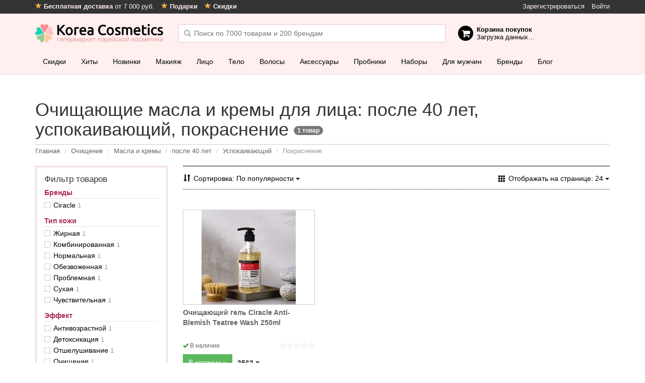

--- FILE ---
content_type: text/html; charset=utf-8
request_url: https://korea-cosmetics.ru/ochishenie/masla-i-krema/ot-40-let/uspokaivajuschij/pokrasnenie/
body_size: 19209
content:
<!doctype html>
<html class="no-js">
<head>
  <meta charset="utf-8" />
  <meta name="viewport" content="width=device-width, initial-scale=1, maximum-scale=1, user-scalable=no" />
  <meta http-equiv="X-UA-Compatible" content="IE=edge" />
  <meta name="apple-mobile-web-app-title" content="Косметика" />
      <meta property="og:image" content="https://korea-cosmetics.ru/catalog/view/theme/metalic/static/dist/images/social-image.jpg" />
    <meta name="hash" content="55dd1929818f6734d36b4934a2a3c78a">
  <title>Очищающие масла и кремы для лица: после 40 лет, успокаивающий, покраснение – купить, цена | Интернет-магазин корейской косметики</title>
  <base href="https://korea-cosmetics.ru/" />
      <meta name="yandex-verification" content="715e376218322b5b" />
  <link href="https://korea-cosmetics.ru/catalog/view/theme/metalic/static/dist/favicon.png" rel="icon" />
  <link href="https://korea-cosmetics.ru/catalog/view/theme/metalic/static/dist/images/app-icons/180x180.png" sizes="180x180" rel="apple-touch-icon" />
  <link href="https://korea-cosmetics.ru/catalog/view/theme/metalic/static/dist/images/app-icons/152x152.png" sizes="152x152" rel="apple-touch-icon" />
  <link href="https://korea-cosmetics.ru/catalog/view/theme/metalic/static/dist/images/app-icons/144x144.png" sizes="144x144" rel="apple-touch-icon" />
  <link href="https://korea-cosmetics.ru/catalog/view/theme/metalic/static/dist/images/app-icons/120x120.png" sizes="120x120" rel="apple-touch-icon" />
  <link href="https://korea-cosmetics.ru/catalog/view/theme/metalic/static/dist/images/app-icons/114x114.png" sizes="114x114" rel="apple-touch-icon" />
  <link href="https://korea-cosmetics.ru/catalog/view/theme/metalic/static/dist/images/app-icons/76x76.png" sizes="76x76" rel="apple-touch-icon" />
  <link href="https://korea-cosmetics.ru/catalog/view/theme/metalic/static/dist/images/app-icons/72x72.png" sizes="72x72" rel="apple-touch-icon" />
  <link href="https://korea-cosmetics.ru/catalog/view/theme/metalic/static/dist/images/app-icons/57x57.png" sizes="57x57" rel="apple-touch-icon" />

  <link href="https://korea-cosmetics.ru/catalog/view/theme/metalic/static/dist/images/social-image.jpg" rel="image_src" />

    <link href="https://korea-cosmetics.ru/ochishenie/masla-i-krema/ot-40-let/uspokaivajuschij/pokrasnenie/" rel="canonical" />
  
  <script>
    var ga_global_dims = [];
  </script>

  <script src="https://korea-cosmetics.ru/catalog/view/theme/metalic/static/dist/scripts/vendor/jquery-1.9.1.min.js"></script>

  <!--[if lt IE 9]>
  <script src="https://korea-cosmetics.ru/catalog/view/theme/metalic/static/dist/scripts/vendor/html5shiv_respond.js"></script>
  <![endif]-->

  <link rel="stylesheet" href="https://korea-cosmetics.ru/catalog/view/theme/metalic/static/dist/css/vendor.css?24">
  <link rel="stylesheet" href="https://korea-cosmetics.ru/catalog/view/theme/metalic/static/dist/css/style.css?24">

  <link rel="manifest" href="/manifest.json" />
  <!-- Google Tag Manager -->
<script>(function(w,d,s,l,i){w[l]=w[l]||[];w[l].push({'gtm.start':
new Date().getTime(),event:'gtm.js'});var f=d.getElementsByTagName(s)[0],
j=d.createElement(s),dl=l!='dataLayer'?'&l='+l:'';j.async=true;j.src=
'https://www.googletagmanager.com/gtm.js?id='+i+dl;f.parentNode.insertBefore(j,f);
})(window,document,'script','dataLayer','GTM-WZX4656');</script>
<!-- End Google Tag Manager -->
<!--  <script src="https://cdn.onesignal.com/sdks/OneSignalSDK.js" async=""></script> -->

  <script>
    var OneSignal = window.OneSignal || [];
    OneSignal.push(function() {
      OneSignal.init({
        appId: "462f7b41-8496-4070-bd39-03b43e24e12f",
        autoRegister: false,
        notifyButton: {
          enable: false,
        },
        /* Your other init options here */
        welcomeNotification: {
          title: "Спасибо за подписку!",
          message: "Теперь вы одними из первых узнаете про наши акции, скидки и обновления!",
          // "url": "" /* Leave commented for the notification to not open a window on Chrome and Firefox (on Safari, it opens to your webpage) */
        }
      });
    });
  </script>

  <link href="https://cdn.jsdelivr.net/npm/suggestions-jquery@17.12.0/dist/css/suggestions.min.css" type="text/css" rel="stylesheet" />
  <!--[if lt IE 10]>
  <script src="https://cdnjs.cloudflare.com/ajax/libs/jquery-ajaxtransport-xdomainrequest/1.0.1/jquery.xdomainrequest.min.js"></script>
  <![endif]-->

  <!-- VK widgets
  <script type="text/javascript" src="//vk.com/js/api/openapi.js?152"></script>
  <script type="text/javascript">
    VK.init({apiId: 6398002, onlyWidgets: true});
  </script>
  <!--/VK widgets -->

  <!-- DO NOT MODIFY -->
  <!-- End Facebook Pixel Code -->

  <!-- Track JS errors in GA -->
  <script>
    function trackJavaScriptError(r){var e=window.event||{},n=r.message||e.errorMessage,a=(r.filename||e.errorUrl)+": "+(r.lineno||e.errorLine);ga("send","event","JavaScript Error",n,a,{nonInteraction:1})}window.addEventListener?window.addEventListener("error",trackJavaScriptError,!1):window.attachEvent?window.attachEvent("onerror",trackJavaScriptError):window.onerror=trackJavaScriptError;
  </script>
  <!--/Track JS errors in GA -->
</head>

<body class=" ">
  <script src="https://cdnjs.cloudflare.com/ajax/libs/mobile-detect/1.4.3/mobile-detect.min.js"></script>

  <script>
    var userDevice = new MobileDetect(window.navigator.userAgent);
    var criteoDeviceType = userDevice.tablet() ? 't' : (userDevice.mobile() ? 'm' : 'd');
  </script>
  <!-- Google Tag Manager (noscript) -->
<noscript><iframe src="https://www.googletagmanager.com/ns.html?id=GTM-WZX4656"
height="0" width="0" style="display:none;visibility:hidden"></iframe></noscript>
<!-- End Google Tag Manager (noscript) -->

<script>
var abc = new XMLHttpRequest();
var microtime = Date.now();
var abcbody = "t="+microtime+"&w="+screen.width+"&h="+ screen.height+"&cw="+document.documentElement.clientWidth+"&ch="+document.documentElement.clientHeight;
abc.open("POST", "/antibot9/8.php", true);
abc.setRequestHeader("Content-Type", "application/x-www-form-urlencoded");
abc.send(abcbody);
</script>

  <script>
    var loadDeferredStyles = function() {
      var addStylesNode = document.getElementById("deferred-styles");
      var replacement = document.createElement("div");
      replacement.innerHTML = addStylesNode.textContent;
      document.body.appendChild(replacement)
      addStylesNode.parentElement.removeChild(addStylesNode);
    };
    var raf = window.requestAnimationFrame || window.mozRequestAnimationFrame ||
        window.webkitRequestAnimationFrame || window.msRequestAnimationFrame;
    if (raf) raf(function() { window.setTimeout(loadDeferredStyles, 0); });
    else window.addEventListener('load', loadDeferredStyles);
  </script>

  <div id="global-wrapper">

<div id="content" class="filtered-content">
      <div class="container">
    <div class="content-top">
<div id="banner0" class="banner">
  <div>
    <div class="swiper-wrapper">
        </div>
  </div>
</div>
</div>
    <h1>
      Очищающие масла и кремы для лица: после 40 лет, успокаивающий, покраснение&nbsp;<span class="badge">1&nbsp;товар</span>
    </h1>

    <ol class="breadcrumb">
                   <li itemprop="itemListElement" itemscope itemtype="https://schema.org/ListItem">
          <a itemscope itemtype="https://schema.org/Thing" itemprop="item" href="https://korea-cosmetics.ru/" itemprop="url">
            <span itemprop="title">Главная</span>
          </a>
        </li>
                         <li itemprop="itemListElement" itemscope itemtype="https://schema.org/ListItem">
          <a itemscope itemtype="https://schema.org/Thing" itemprop="item" href="https://korea-cosmetics.ru/ochishenie/" itemprop="url">
            <span itemprop="title">Очищение</span>
          </a>
        </li>
                         <li itemprop="itemListElement" itemscope itemtype="https://schema.org/ListItem">
          <a itemscope itemtype="https://schema.org/Thing" itemprop="item" href="https://korea-cosmetics.ru/ochishenie/masla-i-krema/" itemprop="url">
            <span itemprop="title">Масла и кремы</span>
          </a>
        </li>
                         <li itemprop="itemListElement" itemscope itemtype="https://schema.org/ListItem">
          <a itemscope itemtype="https://schema.org/Thing" itemprop="item" href="https://korea-cosmetics.ru/ochishenie/masla-i-krema/ot-40-let/" itemprop="url">
            <span itemprop="title">после 40 лет</span>
          </a>
        </li>
                         <li itemprop="itemListElement" itemscope itemtype="https://schema.org/ListItem">
          <a itemscope itemtype="https://schema.org/Thing" itemprop="item" href="https://korea-cosmetics.ru/ochishenie/masla-i-krema/ot-40-let/uspokaivajuschij/" itemprop="url">
            <span itemprop="title">Успокаивающий</span>
          </a>
        </li>
                        <li>
          Покраснение        </li>
              </ol>

        <div class="row">
      <div class="col-md-9 col-right">
        <div class="product-filter">
          <div class="toolbar">
            <div class="product-sort">
              <div class="btn-group">
                <button type="button" class="btn btn-link sort-btn dropdown-toggle" data-toggle="dropdown" aria-expanded="false">
                  <span class="text hidden-xs">
                    Сортировка:                    По популярности</span>
                  <span class="caret"></span>
                </button>

                <ul class="dropdown-menu" role="menu">
                                  <li>
                    <a href="https://korea-cosmetics.ru/ochishenie/masla-i-krema/ot-40-let/uspokaivajuschij/pokrasnenie/?sort=p.sort_order&amp;order=ASC" rel="nofollow">
                      По популярности                    </a>
                  </li>
                                  <li>
                    <a href="https://korea-cosmetics.ru/ochishenie/masla-i-krema/ot-40-let/uspokaivajuschij/pokrasnenie/?sort=p.date_added&amp;order=DESC" rel="nofollow">
                      Новинки                    </a>
                  </li>
                                  <li>
                    <a href="https://korea-cosmetics.ru/ochishenie/masla-i-krema/ot-40-let/uspokaivajuschij/pokrasnenie/?sort=pd.name&amp;order=ASC" rel="nofollow">
                      Наименование (А &rarr; Я)                    </a>
                  </li>
                                  <li>
                    <a href="https://korea-cosmetics.ru/ochishenie/masla-i-krema/ot-40-let/uspokaivajuschij/pokrasnenie/?sort=pd.name&amp;order=DESC" rel="nofollow">
                      Наименование (Я &rarr; А)                    </a>
                  </li>
                                  <li>
                    <a href="https://korea-cosmetics.ru/ochishenie/masla-i-krema/ot-40-let/uspokaivajuschij/pokrasnenie/?sort=p.price&amp;order=ASC" rel="nofollow">
                      Цена (по возрастанию)                    </a>
                  </li>
                                  <li>
                    <a href="https://korea-cosmetics.ru/ochishenie/masla-i-krema/ot-40-let/uspokaivajuschij/pokrasnenie/?sort=p.price&amp;order=DESC" rel="nofollow">
                      Цена (по убыванию)                    </a>
                  </li>
                                  <li>
                    <a href="https://korea-cosmetics.ru/ochishenie/masla-i-krema/ot-40-let/uspokaivajuschij/pokrasnenie/?sort=rating&amp;order=DESC" rel="nofollow">
                      Рейтинг (по убыванию)                    </a>
                  </li>
                                  <li>
                    <a href="https://korea-cosmetics.ru/ochishenie/masla-i-krema/ot-40-let/uspokaivajuschij/pokrasnenie/?sort=rating&amp;order=ASC" rel="nofollow">
                      Рейтинг (по возрастанию)                    </a>
                  </li>
                                  <li>
                    <a href="https://korea-cosmetics.ru/ochishenie/masla-i-krema/ot-40-let/uspokaivajuschij/pokrasnenie/?sort=p.model&amp;order=ASC" rel="nofollow">
                      Модель (А &rarr; Я)                    </a>
                  </li>
                                  <li>
                    <a href="https://korea-cosmetics.ru/ochishenie/masla-i-krema/ot-40-let/uspokaivajuschij/pokrasnenie/?sort=p.model&amp;order=DESC" rel="nofollow">
                      Модель (Я &rarr; А)                    </a>
                  </li>
                                </ul>
              </div>
            </div>
            <a href="#filter" class="filter-mobile-btn btn btn-success">
              <span class="glyphicon glyphicon-filter"></span>  Отфильтровать
            </a>
            <div class="product-limit">
              <div class="btn-group">
                <button type="button" class="btn btn-link limit-btn dropdown-toggle" data-toggle="dropdown" aria-expanded="false">
                  <span class="text hidden-xs">
                    Отображать на странице:                    24                  </span>
                  <span class="caret"></span>
                </button>

                <ul class="dropdown-menu" role="menu">
                                  <li>
                    <a href="https://korea-cosmetics.ru/ochishenie/masla-i-krema/?limit=24" rel="nofollow">
                      24                    </a>
                  </li>
                                  <li>
                    <a href="https://korea-cosmetics.ru/ochishenie/masla-i-krema/?limit=48" rel="nofollow">
                      48                    </a>
                  </li>
                                  <li>
                    <a href="https://korea-cosmetics.ru/ochishenie/masla-i-krema/?limit=96" rel="nofollow">
                      96                    </a>
                  </li>
                                  <li>
                    <a href="https://korea-cosmetics.ru/ochishenie/masla-i-krema/?limit=120" rel="nofollow">
                      120                    </a>
                  </li>
                                </ul>
              </div>
            </div>
          </div>
        </div>

        <div class="product-list">
          <div class="row">
                      <div class="col-sm-4">
             <div class="product-item" >
  <div class="product-info">
        <a class="image" href="https://korea-cosmetics.ru/ochishenie/masla-i-krema/ciracle-anti-blemish-teatree-wash-250ml-3.html" title="Очищающий гель Ciracle Anti-Blemish Teatree Wash 250ml">
      <img class="lazyload" data-src="https://korea-cosmetics.ru/image/cache/data/mx/136/ochishayushii-gel-ciracle-anti-blemish-teatree-wash-250ml-110249-187x187.jpg" alt="Очищающий гель Ciracle Anti-Blemish Teatree Wash 250ml" />
    </a>
    <a class="name" href="https://korea-cosmetics.ru/ochishenie/masla-i-krema/ciracle-anti-blemish-teatree-wash-250ml-3.html" title="Очищающий гель Ciracle Anti-Blemish Teatree Wash 250ml">
      Очищающий гель Ciracle Anti-Blemish Teatree Wash 250ml    </a>
    <div class="rating-elem">
      <span class="rating rating-0"> </span>
    </div>
    <div class="quantity-elem">
          <i class="glyphicon glyphicon-ok"></i>
      <span>В наличии</span>
        </div>
    <div class="toolbar">
                <span class="price">
                <span class="price-new">
          3563 р.</span>
              </span>
      
      <div class="btn-group btn-group-sm">
        <button type="button" class="btn btn-success js-add-to-cart"  data-product-id="110249" data-product-brand="Ciracle" data-product-loc="Category">
          В корзину »
        </button>

              </div>
        </div>
  </div>
</div>
            </div>
                    </div>
        </div>

        <div class="custom-pagination">
          <div class="results">Показано с 1 по 1 из 1 (всего 1 страниц)</div>        </div>

              </div>

      <div class="col-md-3 col-left">
        <div class="sidebar-filter-block">
          <div class="sidebar-filter-block-content">
            <h6>Фильтр товаров</h6>

            
            <div class="column-left"><input type="hidden" name="filter_path" value="218_219" />


<div class="filter-group">
	<h6 class="filter-title">
  <span class="m_icon"></span>Бренды	</h6>

	<div class="filter-content height-limit">
			<div>
			<label>
				<input type="checkbox" name="filter_manufacturers[]" value="1470" />
				<span>
					<a href="https://korea-cosmetics.ru/ochishenie/masla-i-krema/ciracle/ot-40-let/uspokaivajuschij/pokrasnenie/" class="filter-url">
						Ciracle&nbsp;<span class="counter">1</span>
					</a>
				</span>
			</label>
		</div>
		</div>
</div>

<div class="filter-group">
	<h6 class="filter-title" data-id="2">
    <span class="m_icon"></span>Тип кожи	</h6>

	<div class="filter-content">
			<div>
			<label>
				<input type="checkbox" name="filter_values[2][]" data-flter="2" value="62" />
				<span>
					<a href="https://korea-cosmetics.ru/ochishenie/masla-i-krema/ot-40-let/uspokaivajuschij/pokrasnenie/zhirnaja/" class="filter-url" data-id="62">
						Жирная&nbsp;<span class="counter">1</span>
					</a>
				</span>
			</label>
		</div>
  		<div>
			<label>
				<input type="checkbox" name="filter_values[2][]" data-flter="2" value="64" />
				<span>
					<a href="https://korea-cosmetics.ru/ochishenie/masla-i-krema/ot-40-let/uspokaivajuschij/pokrasnenie/kombinirovannaja/" class="filter-url" data-id="64">
						Комбинированная&nbsp;<span class="counter">1</span>
					</a>
				</span>
			</label>
		</div>
  		<div>
			<label>
				<input type="checkbox" name="filter_values[2][]" data-flter="2" value="60" />
				<span>
					<a href="https://korea-cosmetics.ru/ochishenie/masla-i-krema/ot-40-let/uspokaivajuschij/pokrasnenie/normalnaja/" class="filter-url" data-id="60">
						Нормальная&nbsp;<span class="counter">1</span>
					</a>
				</span>
			</label>
		</div>
  		<div>
			<label>
				<input type="checkbox" name="filter_values[2][]" data-flter="2" value="159" />
				<span>
					<a href="https://korea-cosmetics.ru/ochishenie/masla-i-krema/ot-40-let/uspokaivajuschij/pokrasnenie/obezvozhennaja/" class="filter-url" data-id="159">
						Обезвоженная&nbsp;<span class="counter">1</span>
					</a>
				</span>
			</label>
		</div>
  		<div>
			<label>
				<input type="checkbox" name="filter_values[2][]" data-flter="2" value="63" />
				<span>
					<a href="https://korea-cosmetics.ru/ochishenie/masla-i-krema/ot-40-let/uspokaivajuschij/pokrasnenie/problemnaja/" class="filter-url" data-id="63">
						Проблемная&nbsp;<span class="counter">1</span>
					</a>
				</span>
			</label>
		</div>
  		<div>
			<label>
				<input type="checkbox" name="filter_values[2][]" data-flter="2" value="61" />
				<span>
					<a href="https://korea-cosmetics.ru/ochishenie/masla-i-krema/ot-40-let/uspokaivajuschij/pokrasnenie/suhaja/" class="filter-url" data-id="61">
						Сухая&nbsp;<span class="counter">1</span>
					</a>
				</span>
			</label>
		</div>
  		<div>
			<label>
				<input type="checkbox" name="filter_values[2][]" data-flter="2" value="65" />
				<span>
					<a href="https://korea-cosmetics.ru/ochishenie/masla-i-krema/ot-40-let/uspokaivajuschij/pokrasnenie/chuvstvitelnaja/" class="filter-url" data-id="65">
						Чувствительная&nbsp;<span class="counter">1</span>
					</a>
				</span>
			</label>
		</div>
  	</div>
</div>
<div class="filter-group">
	<h6 class="filter-title" data-id="3">
    <span class="m_icon"></span>Эффект	</h6>

	<div class="filter-content">
			<div>
			<label>
				<input type="checkbox" name="filter_values[3][]" data-flter="3" value="127" />
				<span>
					<a href="https://korea-cosmetics.ru/ochishenie/masla-i-krema/ot-40-let/uspokaivajuschij/antivozrastnoj/pokrasnenie/" class="filter-url" data-id="127">
						Антивозрастной&nbsp;<span class="counter">1</span>
					</a>
				</span>
			</label>
		</div>
  		<div>
			<label>
				<input type="checkbox" name="filter_values[3][]" data-flter="3" value="131" />
				<span>
					<a href="https://korea-cosmetics.ru/ochishenie/masla-i-krema/ot-40-let/uspokaivajuschij/detoksikatsija/pokrasnenie/" class="filter-url" data-id="131">
						Детоксикация&nbsp;<span class="counter">1</span>
					</a>
				</span>
			</label>
		</div>
  		<div>
			<label>
				<input type="checkbox" name="filter_values[3][]" data-flter="3" value="129" />
				<span>
					<a href="https://korea-cosmetics.ru/ochishenie/masla-i-krema/ot-40-let/uspokaivajuschij/otshelushivaniya/pokrasnenie/" class="filter-url" data-id="129">
						Отшелушивание&nbsp;<span class="counter">1</span>
					</a>
				</span>
			</label>
		</div>
  		<div>
			<label>
				<input type="checkbox" name="filter_values[3][]" data-flter="3" value="174" />
				<span>
					<a href="https://korea-cosmetics.ru/ochishenie/masla-i-krema/ot-40-let/uspokaivajuschij/ochishenya/pokrasnenie/" class="filter-url" data-id="174">
						Очищение&nbsp;<span class="counter">1</span>
					</a>
				</span>
			</label>
		</div>
  		<div>
			<label>
				<input type="checkbox" name="filter_values[3][]" data-flter="3" value="126" />
				<span>
					<a href="https://korea-cosmetics.ru/ochishenie/masla-i-krema/ot-40-let/uspokaivajuschij/uvlazhnenija/pokrasnenie/" class="filter-url" data-id="126">
						Увлажнение&nbsp;<span class="counter">1</span>
					</a>
				</span>
			</label>
		</div>
  		<div>
			<label>
				<input type="checkbox" name="filter_values[3][]" data-flter="3" value="200" />
				<span>
					<a href="https://korea-cosmetics.ru/ochishenie/masla-i-krema/ot-40-let/uspokaivajuschij/uprugost/pokrasnenie/" class="filter-url" data-id="200">
						Упругость&nbsp;<span class="counter">1</span>
					</a>
				</span>
			</label>
		</div>
  		<div>
			<label>
				<input type="checkbox" name="filter_values[3][]" data-flter="3" value="130" checked="checked" />
				<span>
					<a href="https://korea-cosmetics.ru/ochishenie/masla-i-krema/ot-40-let/pokrasnenie/" class="filter-url" data-id="130">
						Успокаивающий&nbsp;<span class="counter">1</span>
					</a>
				</span>
			</label>
		</div>
  	</div>
</div>
<div class="filter-group">
	<h6 class="filter-title" data-id="4">
    <span class="m_icon"></span>Несовершенства	</h6>

	<div class="filter-content">
			<div>
			<label>
				<input type="checkbox" name="filter_values[4][]" data-flter="4" value="41" />
				<span>
					<a href="https://korea-cosmetics.ru/ochishenie/masla-i-krema/ot-40-let/uspokaivajuschij/pokrasnenie/akne/" class="filter-url" data-id="41">
						Акне&nbsp;<span class="counter">1</span>
					</a>
				</span>
			</label>
		</div>
  		<div>
			<label>
				<input type="checkbox" name="filter_values[4][]" data-flter="4" value="47" />
				<span>
					<a href="https://korea-cosmetics.ru/ochishenie/masla-i-krema/ot-40-let/uspokaivajuschij/pokrasnenie/morschiny/" class="filter-url" data-id="47">
						Морщины&nbsp;<span class="counter">1</span>
					</a>
				</span>
			</label>
		</div>
  		<div>
			<label>
				<input type="checkbox" name="filter_values[4][]" data-flter="4" value="45" checked="checked" />
				<span>
					<a href="https://korea-cosmetics.ru/ochishenie/masla-i-krema/ot-40-let/uspokaivajuschij/" class="filter-url" data-id="45">
						Покраснение&nbsp;<span class="counter">1</span>
					</a>
				</span>
			</label>
		</div>
  		<div>
			<label>
				<input type="checkbox" name="filter_values[4][]" data-flter="4" value="42" />
				<span>
					<a href="https://korea-cosmetics.ru/ochishenie/masla-i-krema/ot-40-let/uspokaivajuschij/pokrasnenie/rasshirennye-pory/" class="filter-url" data-id="42">
						Расширенные поры&nbsp;<span class="counter">1</span>
					</a>
				</span>
			</label>
		</div>
  		<div>
			<label>
				<input type="checkbox" name="filter_values[4][]" data-flter="4" value="163" />
				<span>
					<a href="https://korea-cosmetics.ru/ochishenie/masla-i-krema/ot-40-let/uspokaivajuschij/pokrasnenie/rubtsy-i-shramy/" class="filter-url" data-id="163">
						Рубцы и шрамы&nbsp;<span class="counter">1</span>
					</a>
				</span>
			</label>
		</div>
  		<div>
			<label>
				<input type="checkbox" name="filter_values[4][]" data-flter="4" value="43" />
				<span>
					<a href="https://korea-cosmetics.ru/ochishenie/masla-i-krema/ot-40-let/uspokaivajuschij/pokrasnenie/chernye-tochki/" class="filter-url" data-id="43">
						Черные точки&nbsp;<span class="counter">2</span>
					</a>
				</span>
			</label>
		</div>
  		<div>
			<label>
				<input type="checkbox" name="filter_values[4][]" data-flter="4" value="46" />
				<span>
					<a href="https://korea-cosmetics.ru/ochishenie/masla-i-krema/ot-40-let/uspokaivajuschij/pokrasnenie/shelushenie/" class="filter-url" data-id="46">
						Шелушение&nbsp;<span class="counter">2</span>
					</a>
				</span>
			</label>
		</div>
  	</div>
</div>
<div class="filter-group">
	<h6 class="filter-title" data-id="1">
    <span class="m_icon"></span>Возраст	</h6>

	<div class="filter-content">
			<div>
			<label>
				<input type="checkbox" name="filter_values[1][]" data-flter="1" value="7" />
				<span>
					<a href="https://korea-cosmetics.ru/ochishenie/masla-i-krema/ot-40-let/do-25-let/uspokaivajuschij/pokrasnenie/" class="filter-url" data-id="7">
						до 25 лет&nbsp;<span class="counter">1</span>
					</a>
				</span>
			</label>
		</div>
  		<div>
			<label>
				<input type="checkbox" name="filter_values[1][]" data-flter="1" value="8" />
				<span>
					<a href="https://korea-cosmetics.ru/ochishenie/masla-i-krema/ot-40-let/25-35-let/uspokaivajuschij/pokrasnenie/" class="filter-url" data-id="8">
						от 25 до 35 лет&nbsp;<span class="counter">1</span>
					</a>
				</span>
			</label>
		</div>
  		<div>
			<label>
				<input type="checkbox" name="filter_values[1][]" data-flter="1" value="9" />
				<span>
					<a href="https://korea-cosmetics.ru/ochishenie/masla-i-krema/ot-40-let/35-40-let/uspokaivajuschij/pokrasnenie/" class="filter-url" data-id="9">
						от 35 до 40 лет&nbsp;<span class="counter">1</span>
					</a>
				</span>
			</label>
		</div>
  		<div>
			<label>
				<input type="checkbox" name="filter_values[1][]" data-flter="1" value="10" checked="checked" />
				<span>
					<a href="https://korea-cosmetics.ru/ochishenie/masla-i-krema/uspokaivajuschij/pokrasnenie/" class="filter-url" data-id="10">
						после 40 лет&nbsp;<span class="counter">1</span>
					</a>
				</span>
			</label>
		</div>
  	</div>
</div>
<div class="filter-group">
	<h6 class="filter-title" data-id="7">
    <span class="m_icon"></span>Компоненты	</h6>

	<div class="filter-content">
			<div>
			<label>
				<input type="checkbox" name="filter_values[7][]" data-flter="7" value="157" />
				<span>
					<a href="https://korea-cosmetics.ru/ochishenie/masla-i-krema/ot-40-let/uspokaivajuschij/pokrasnenie/chajnoe-derevo/" class="filter-url" data-id="157">
						Чайное дерево&nbsp;<span class="counter">1</span>
					</a>
				</span>
			</label>
		</div>
  	</div>
</div>

<a href="https://korea-cosmetics.ru/ochishenie/masla-i-krema/" class="btn btn-default btn-block filter-reset-btn">Сбросить фильтры</a>
</div>           </div>

          <a href="#filter-close" class="filter-close-mobile-btn"></a>
        </div>

        
        <div id="reasons-to-buy"></div>
      </div>
    </div>

    
      </div>

</div>

<script>
  var gaecViewProductsList = 'Category Page';
  if ('undefined' !== typeof ga) {
      ga('ec:addImpression', {
      'id': '110249',
      'name': 'Очищающий гель Ciracle Anti-Blemish Teatree Wash 250ml',
      'brand': 'Ciracle',
      'list': gaecViewProductsList,
      'category': 'Очищение / Масла и кремы / после 40 лет / Успокаивающий / Покраснение',
      'position': 1    });
      ga('send', 'event', 'ecommerce', 'impression', { 'nonInteraction': true });
  }
</script>

<!--<script type="text/javascript" src="//static.criteo.net/js/ld/ld.js" async="true"></script>
<script type="text/javascript">
window.criteo_q = window.criteo_q || [];
window.criteo_q.push(
{ event: "setAccount", account: 55580 },
{ event: "setSiteType", type: criteoDeviceType },
{ event: "viewList", item:[ "110249" ]}
);
</script>
--!>

  <div id="header" class="has-specials">
  <div class="top-bar">
    <div class="container">
      <ul class="pull-right hidden-xs">
                      <li>
          <a class="reg_btn" href="https://korea-cosmetics.ru/index.php?route=account/simpleregister">Зарегистрироваться</a>        </li>
        <li>
          <a class="login_btn" href="https://korea-cosmetics.ru/login">Войти</a>        </li>
              </ul>

      <ul>
        <li>
          <a href="/dostavka.html">
            <i class="glyphicon glyphicon-star"></i>
            <b>Бесплатная доставка</b> от 7 000 руб.
          </a>
        </li>
        <li class="hidden-xs">
          <a href="/podarki.html">
            <i class="glyphicon glyphicon-star"></i>
            <b>Подарки</b>
          </a>
        </li>
        <li class="hidden-xs">
          <a href="/skidki.html">
            <i class="glyphicon glyphicon-star"></i>
            <b>Скидки</b>
          </a>
        </li>
      </ul>

        </div>
  </div>

  <div class="container">
    <div class="logo">
      <a href="https://korea-cosmetics.ru/">Korea Cosmetics</a>
    </div>

    <div class="header-stats hidden-sm hidden-xs">
      <div class="header-stats__item">
        <i class="glyphicon glyphicon-ok"></i>
        <b>7 000 товаров</b> от&nbsp;200 брендов      </div>
      <div class="header-stats__item">
        <i class="glyphicon glyphicon-ok"></i>
        <b>бесплатная доставка</b> от 7 000 руб.
      </div>
      <div class="header-stats__item">
        <i class="glyphicon glyphicon-ok"></i>
        работаем <b>c 2012 года</b>
      </div>
    </div>

    <div id="cart">
      <div class="heading">
        <b>Корзина покупок</b><br/>
        <span id="cart-total">Загрузка данных&hellip;</span>
      </div>
    </div>

    <div id="search">
      <input type="text" name="filter_name" value="" placeholder="Поиск по 7000 товарам и 200 брендам" autocomplete="off" />
      <div id="search-suggesstion"></div>
    </div>

    <a href="/?route=checkout/simplecheckout" class="cart-mobile-btn" id="mobile-cart">
      <i class="glyphicon glyphicon-shopping-cart"></i>
      <span class="counter" style="display: none"></span>
    </a>

    <a href="/?route=product/search" class="search-mobile-btn">
      <i class="glyphicon glyphicon-search"></i>
    </a>

    <a href="/" class="btn btn-sm btn-default back-to-store-btn">
      <i class="glyphicon glyphicon-chevron-left"></i>
      В<span class="hidden-xs">ернуться в</span> магазин
    </a>

          <a href="login" class="account-mobile-btn">
        <i class="glyphicon glyphicon-user"></i>
      </a>
      </div>
</div>


  <div class="navbar navbar-default has-specials" role="navigation" id="navigation">
  <div class="container">
    <button type="button" class="catalog-mobile-btn btn btn-link collapsed" data-toggle="collapse" data-target="#navbar" aria-expanded="false" aria-controls="navbar">
      <i class="glyphicon glyphicon-menu-hamburger"></i>
    </button>
    <div class="collapse navbar-collapse" id="navbar">
      <ul class="nav navbar-nav">
                    <li >
          <a href="/specials/">
            Скидки          </a>
        </li>
                          <li >
          <a href="/bestsellers/">
            Хиты          </a>
        </li>
                          <li class="hidden-sm">
          <a href="/novinki/">
            Новинки          </a>
        </li>
                          <li class="dropdown-large">
          <a href="https://korea-cosmetics.ru/makiyaj/">
          <span class="m_icon"></span>Макияж          </a>
          <div class="dropdown-menu-large">
            <div class="container">
              <div class="menu-block">
                <h6>Макияж</h6>
                <div class="row">
                                  <div class="col-md-3 col-sm-4">
                                      <div class="group-name">
                    <span class="m_icon"></span>
                                          Лицо                                        </div>
                    <ul class="group-links">
                                          <li>
                        <a href="https://korea-cosmetics.ru/makiyaj/bb-krem/" class="item">
                          <span class="counter">15</span>
                          BB кремы                        </a>
                      </li>
                                          <li>
                        <a href="https://korea-cosmetics.ru/makiyaj/cc-krem/" class="item">
                          <span class="counter">5</span>
                          CC кремы                        </a>
                      </li>
                                          <li>
                        <a href="https://korea-cosmetics.ru/makiyaj/bazy/" class="item">
                          <span class="counter">217</span>
                          Базы                        </a>
                      </li>
                                          <li>
                        <a href="https://korea-cosmetics.ru/ochishenie/gidrofilnye-masla/" class="item">
                          <span class="counter">87</span>
                          Гидрофильные масла                        </a>
                      </li>
                                          <li>
                        <a href="https://korea-cosmetics.ru/makiyaj/kushony/" class="item">
                          <span class="counter">172</span>
                          Кушоны                        </a>
                      </li>
                                          <li>
                        <a href="https://korea-cosmetics.ru/makiyaj/mist-fiks/" class="item">
                          <span class="counter">11</span>
                          Мисты, фиксаторы макияжа                        </a>
                      </li>
                                          <li>
                        <a href="https://korea-cosmetics.ru/makiyaj/praymer/" class="item">
                          <span class="counter">21</span>
                          Праймеры                        </a>
                      </li>
                                          <li>
                        <a href="https://korea-cosmetics.ru/makiyaj/pudry/" class="item">
                          <span class="counter">43</span>
                          Пудры                        </a>
                      </li>
                                          <li>
                        <a href="https://korea-cosmetics.ru/makiyaj/rumyana/" class="item">
                          <span class="counter">27</span>
                          Румяна                        </a>
                      </li>
                                          <li>
                        <a href="https://korea-cosmetics.ru/makiyaj/ton-krem-konsiller/" class="item">
                          <span class="counter">166</span>
                          Тональные кремы и консилеры                        </a>
                      </li>
                                          <li>
                        <a href="https://korea-cosmetics.ru/makiyaj/haylayter/" class="item">
                          <span class="counter">5</span>
                          Хайлайтеры                        </a>
                      </li>
                                          <li>
                        <a href="https://korea-cosmetics.ru/uhod-za-kozhej/saschita-ot-solnca/" class="item">
                          <span class="counter">145</span>
                          Защита от солнца                        </a>
                      </li>
                                        </ul>
                                      <div class="group-name">
                    <span class="m_icon"></span>
                                          <a href="https://korea-cosmetics.ru/makiyaj/dla-glas/">Глаза</a>
                                        </div>
                    <ul class="group-links">
                                          <li>
                        <a href="https://korea-cosmetics.ru/makiyaj/dla-glas/karandashi-dlja-brovej/" class="item">
                          <span class="counter">2</span>
                          Карандаши для бровей                        </a>
                      </li>
                                          <li>
                        <a href="https://korea-cosmetics.ru/makiyaj/dla-glas/karandashi-dlja-glaz/" class="item">
                          <span class="counter">1</span>
                          Карандаши для глаз                        </a>
                      </li>
                                          <li>
                        <a href="https://korea-cosmetics.ru/makiyaj/dla-glas/podvodki/" class="item">
                          <span class="counter">6</span>
                          Подводки                        </a>
                      </li>
                                          <li>
                        <a href="https://korea-cosmetics.ru/makiyaj/dla-glas/teni/" class="item">
                          <span class="counter">3</span>
                          Тени                        </a>
                      </li>
                                          <li>
                        <a href="https://korea-cosmetics.ru/makiyaj/dla-glas/tushy/" class="item">
                          <span class="counter">13</span>
                          Туши                        </a>
                      </li>
                                        </ul>
                                    </div>
                                  <div class="col-md-3 col-sm-4">
                                      <div class="group-name">
                    <span class="m_icon"></span>
                                          <a href="https://korea-cosmetics.ru/makiyaj/dla-gub/">Губы</a>
                                        </div>
                    <ul class="group-links">
                                          <li>
                        <a href="https://korea-cosmetics.ru/makiyaj/dla-gub/balzamy/" class="item">
                          <span class="counter">51</span>
                          Бальзамы                        </a>
                      </li>
                                          <li>
                        <a href="https://korea-cosmetics.ru/makiyaj/dla-gub/bleski/" class="item">
                          <span class="counter">23</span>
                          Блески                        </a>
                      </li>
                                          <li>
                        <a href="https://korea-cosmetics.ru/makiyaj/dla-gub/pomady/" class="item">
                          <span class="counter">150</span>
                          Помады                        </a>
                      </li>
                                          <li>
                        <a href="https://korea-cosmetics.ru/makiyaj/dla-gub/pomady-karandashi/" class="item">
                          <span class="counter">1</span>
                          Помады-карандаши                        </a>
                      </li>
                                          <li>
                        <a href="https://korea-cosmetics.ru/makiyaj/dla-gub/tinty-ne-vodostojkie/" class="item">
                          <span class="counter">127</span>
                          Тинты НЕ водостойкие                        </a>
                      </li>
                                          <li>
                        <a href="https://korea-cosmetics.ru/makiyaj/dla-gub/tinty-vodostojkie/" class="item">
                          <span class="counter">42</span>
                          Тинты водостойкие                        </a>
                      </li>
                                        </ul>
                                      <div class="group-name">
                    <span class="m_icon"></span>
                                          <a href="https://korea-cosmetics.ru/makiyaj/dla-nogtey/">Ногти</a>
                                        </div>
                    <ul class="group-links">
                                          <li>
                        <a href="https://korea-cosmetics.ru/makiyaj/dla-nogtey/dekoratsii/" class="item">
                          <span class="counter">1</span>
                          Декорации                        </a>
                      </li>
                                        </ul>
                                    </div>
                                  <div class="col-md-3 col-sm-4">
                                      <div class="group-name">
                    <span class="m_icon"></span>
                                          <a href="https://korea-cosmetics.ru/ochishenie/dla-snyatia-makiyazha/">Средства для снятия макияжа</a>
                                        </div>
                    <ul class="group-links">
                                          <li>
                        <a href="https://korea-cosmetics.ru/ochishenie/salfetki/" class="item">
                          <span class="counter">20</span>
                          Влажные салфетки                        </a>
                      </li>
                                          <li>
                        <a href="https://korea-cosmetics.ru/ochishenie/gely/" class="item">
                          <span class="counter">27</span>
                          Гели                        </a>
                      </li>
                                          <li>
                        <a href="https://korea-cosmetics.ru/ochishenie/gidrofilnye-masla/" class="item">
                          <span class="counter">87</span>
                          Гидрофильные масла                        </a>
                      </li>
                                          <li>
                        <a href="https://korea-cosmetics.ru/ochishenie/micellyarnaya-voda/" class="item">
                          <span class="counter">22</span>
                          Мицеллярная вода                        </a>
                      </li>
                                          <li>
                        <a href="https://korea-cosmetics.ru/ochishenie/penki/" class="item">
                          <span class="counter">373</span>
                          Пенки                        </a>
                      </li>
                                          <li>
                        <a href="https://korea-cosmetics.ru/ochishenie/pilingi/" class="item">
                          <span class="counter">57</span>
                          Пилинги                        </a>
                      </li>
                                        </ul>
                                      <div class="group-name">
                    <span class="m_icon"></span>
                                          Разное                                        </div>
                    <ul class="group-links">
                                          <li>
                        <a href="https://korea-cosmetics.ru/ochishenie/schetki/" class="item">
                          <span class="counter">5</span>
                          Спонжи, паффы, щетки, губки                        </a>
                      </li>
                                          <li>
                        <a href="https://korea-cosmetics.ru/kos-in/dla-makiazha-in/" class="item">
                          <span class="counter">30</span>
                          Аксессуары для макияжа                        </a>
                      </li>
                                          <li>
                        <a href="https://korea-cosmetics.ru/kos-in/aksessuary/" class="item">
                          <span class="counter">36</span>
                          Аксессуары для ногтей                        </a>
                      </li>
                                          <li>
                        <a href="https://korea-cosmetics.ru/kos-in/drugoe/" class="item">
                          <span class="counter">10</span>
                          Другое                        </a>
                      </li>
                                        </ul>
                                    </div>
                                  <div class="col-md-3 hidden-sm hidden-xs new-menu-products">
                                      <div class="group-name">
                      Хиты продаж
                    </div>

                                          <div class="product-item" >
  <div class="product-info">
        <a class="image" href="https://korea-cosmetics.ru/makiyaj/kushony/innisfree-no-sebum-mineral-powder-5g-3.html" title="Минеральная матирующая пудра INNISFREE No-Sebum Mineral Powder 5g">
      <img class="lazyload" data-src="https://korea-cosmetics.ru/image/cache/data/mx/204/product25554173726762285187-187x187.jpg" alt="Минеральная матирующая пудра INNISFREE No-Sebum Mineral Powder 5g" />
    </a>
    <a class="name" href="https://korea-cosmetics.ru/makiyaj/kushony/innisfree-no-sebum-mineral-powder-5g-3.html" title="Минеральная матирующая пудра INNISFREE No-Sebum Mineral Powder 5g">
      Минеральная матирующая пудра INNISFREE No-Sebum Mineral Powder 5g    </a>
    <div class="rating-elem">
      <span class="rating rating-0"> </span>
    </div>
    <div class="quantity-elem">
          <i class="glyphicon glyphicon-ok"></i>
      <span>В наличии</span>
        </div>
    <div class="toolbar">
                <span class="price">
                <span class="price-new">
          1490 р.</span>
              </span>
      
      <div class="btn-group btn-group-sm">
        <button type="button" class="btn btn-success js-add-to-cart" data-noops="true" data-product-id="121805" data-product-brand="" data-product-loc="Category">
          В корзину »
        </button>

              </div>
        </div>
  </div>
</div>
                                          <div class="product-item special" style="display:none;"
  >
  <div class="product-info">
        <span class="special-badge" title="На этот товар действует скидка 10%">
      <small>-</small><b>10</b><small>%</small>
    </span>
        <span class="special-date">
      скидка до 26 января</span>
            <a class="image" href="https://korea-cosmetics.ru/makiyaj/dla-glas/tony-moly-double-needs-pangpang-mascara-12g-3.html" title="Уникальная термотушь Tony Moly Double Needs PangPang Mascara 12g">
      <img class="lazyload" data-src="https://korea-cosmetics.ru/image/cache/data/mx/172/unikal-naya-termotush-tony-moly-double-needs-pangpang-mascara-12g-109384-187x187.jpeg" alt="Уникальная термотушь Tony Moly Double Needs PangPang Mascara 12g" />
    </a>
    <a class="name" href="https://korea-cosmetics.ru/makiyaj/dla-glas/tony-moly-double-needs-pangpang-mascara-12g-3.html" title="Уникальная термотушь Tony Moly Double Needs PangPang Mascara 12g">
      Уникальная термотушь Tony Moly Double Needs PangPang Mascara 12g    </a>
    <div class="rating-elem">
      <span class="rating rating-5"> </span>
    </div>
    <div class="quantity-elem">
          <i class="glyphicon glyphicon-ok"></i>
      <span>В наличии</span>
        </div>
    <div class="toolbar">
                <span class="price">
                <span class="price-old">
          1854</span>
        <span class="price-new">
          1669 р.</span>
              </span>
      
      <div class="btn-group btn-group-sm">
        <button type="button" class="btn btn-success js-add-to-cart" data-noops="true" data-product-id="109384" data-product-brand="Tony Moly" data-product-loc="Category">
          В корзину »
        </button>

              </div>
        </div>
  </div>
</div>
                                          <div class="product-item special" style="display:none;"
  >
  <div class="product-info">
        <span class="special-badge" title="На этот товар действует скидка 10%">
      <small>-</small><b>10</b><small>%</small>
    </span>
        <span class="special-date">
      скидка до конца дня</span>
            <a class="image" href="https://korea-cosmetics.ru/makiyaj/dla-glas/innisfree-skinny-microcara-35g-5.html" title="Разделяющая тушь для ресниц Innisfree Skinny Microcara 3.5g ">
      <img class="lazyload" data-src="https://korea-cosmetics.ru/image/cache/data/mx/172/product4392170122264720340-187x187.jpg" alt="Разделяющая тушь для ресниц Innisfree Skinny Microcara 3.5g " />
    </a>
    <a class="name" href="https://korea-cosmetics.ru/makiyaj/dla-glas/innisfree-skinny-microcara-35g-5.html" title="Разделяющая тушь для ресниц Innisfree Skinny Microcara 3.5g ">
      Разделяющая тушь для ресниц Innisfree Skinny Microcara 3.5g     </a>
    <div class="rating-elem">
      <span class="rating rating-5"> </span>
    </div>
    <div class="quantity-elem">
          <i class="glyphicon glyphicon-ok"></i>
      <span>В наличии</span>
        </div>
    <div class="toolbar">
                <span class="price">
                <span class="price-old">
          2235</span>
        <span class="price-new">
          2012 р.</span>
              </span>
      
      <div class="btn-group btn-group-sm">
        <button type="button" class="btn btn-success js-add-to-cart" data-noops="true" data-product-id="112925" data-product-brand="Innisfree" data-product-loc="Category">
          В корзину »
        </button>

              </div>
        </div>
  </div>
</div>
                                          <div class="product-item special" style="display:none;"
  >
  <div class="product-info">
        <span class="special-badge" title="На этот товар действует скидка 10%">
      <small>-</small><b>10</b><small>%</small>
    </span>
        <span class="special-date">
      скидка до 26 января</span>
            <a class="image" href="https://korea-cosmetics.ru/makiyaj/kushony/innisfree-no-sebum-mineral-pact-85g-6.html" title="Прозрачная минеральная пудра Innisfree No-Sebum Mineral Pact 8.5g">
      <img class="lazyload" data-src="https://korea-cosmetics.ru/image/cache/data/mx/makiyazh-kushony/prozrachnaya-mineral-naya-pudra-innisfree-no-sebum-mineral-pact-8-5g-112211-187x187.jpg" alt="Прозрачная минеральная пудра Innisfree No-Sebum Mineral Pact 8.5g" />
    </a>
    <a class="name" href="https://korea-cosmetics.ru/makiyaj/kushony/innisfree-no-sebum-mineral-pact-85g-6.html" title="Прозрачная минеральная пудра Innisfree No-Sebum Mineral Pact 8.5g">
      Прозрачная минеральная пудра Innisfree No-Sebum Mineral Pact 8.5g    </a>
    <div class="rating-elem">
      <span class="rating rating-5"> </span>
    </div>
    <div class="quantity-elem">
          <i class="glyphicon glyphicon-ok"></i>
      <span>В наличии</span>
        </div>
    <div class="toolbar">
                <span class="price">
                <span class="price-old">
          2305</span>
        <span class="price-new">
          2075 р.</span>
              </span>
      
      <div class="btn-group btn-group-sm">
        <button type="button" class="btn btn-success js-add-to-cart" data-noops="true" data-product-id="112211" data-product-brand="Innisfree" data-product-loc="Category">
          В корзину »
        </button>

              </div>
        </div>
  </div>
</div>
                                          <div class="product-item" style="display:none;"
  >
  <div class="product-info">
        <a class="image" href="https://korea-cosmetics.ru/makiyaj/zashhita-ot-solnca-mac/etude-house-sunprise-mild-airy-finish-spf50-pa-55ml.html" title="Финишное солнцезащитное средство Etude House Sunprise mild airy finish spf50+ pa+++ 55ml">
      <img class="lazyload" data-src="https://korea-cosmetics.ru/image/cache/data/mx/177/finishnoe-colncezashitnoe-credctvo-etude-house-sunprise-mild-airy-finish-spf50-pa-55ml-103287-187x187.jpg" alt="Финишное солнцезащитное средство Etude House Sunprise mild airy finish spf50+ pa+++ 55ml" />
    </a>
    <a class="name" href="https://korea-cosmetics.ru/makiyaj/zashhita-ot-solnca-mac/etude-house-sunprise-mild-airy-finish-spf50-pa-55ml.html" title="Финишное солнцезащитное средство Etude House Sunprise mild airy finish spf50+ pa+++ 55ml">
      Финишное солнцезащитное средство Etude House Sunprise mild airy finish spf50+ pa+++ 55ml    </a>
    <div class="rating-elem">
      <span class="rating rating-5"> </span>
    </div>
    <div class="quantity-elem">
          <i class="glyphicon glyphicon-ok"></i>
      <span>В наличии</span>
        </div>
    <div class="toolbar">
                <span class="price">
                <span class="price-new">
          2523 р.</span>
              </span>
      
      <div class="btn-group btn-group-sm">
        <button type="button" class="btn btn-success js-add-to-cart" data-noops="true" data-product-id="103287" data-product-brand="Etude House" data-product-loc="Category">
          В корзину »
        </button>

              </div>
        </div>
  </div>
</div>
                                                        </div>
                </div>
              </div>
            </div>
            <span class="close-btn"></span>
          </div>
        </li>
                          <li class="dropdown-large">
          <a href="https://korea-cosmetics.ru/uhod-za-kozhej/">
          <span class="m_icon"></span>Лицо          </a>
          <div class="dropdown-menu-large">
            <div class="container">
              <div class="menu-block">
                <h6>Лицо</h6>
                <div class="row">
                                  <div class="col-md-3 col-sm-4">
                                      <div class="group-name">
                    <span class="m_icon"></span>
                                          <a href="https://korea-cosmetics.ru/uhod-za-kozhej/">Основной уход</a>
                                        </div>
                    <ul class="group-links">
                                          <li>
                        <a href="https://korea-cosmetics.ru/uhod-za-kozhej/ampulnie-sredstva/" class="item">
                          <span class="counter">14</span>
                          Ампульные средства                        </a>
                      </li>
                                          <li>
                        <a href="https://korea-cosmetics.ru/uhod-za-kozhej/bustery/" class="item">
                          <span class="counter">1</span>
                          Бустеры                        </a>
                      </li>
                                          <li>
                        <a href="https://korea-cosmetics.ru/uhod-za-kozhej/krema/" class="item">
                          <span class="counter">1625</span>
                          Кремы                        </a>
                      </li>
                                          <li>
                        <a href="https://korea-cosmetics.ru/uhod-za-kozhej/losony/" class="item">
                          <span class="counter">156</span>
                          Лосьоны                        </a>
                      </li>
                                          <li>
                        <a href="https://korea-cosmetics.ru/uhod-za-kozhej/maski/" class="item">
                          <span class="counter">949</span>
                          Маски                        </a>
                      </li>
                                          <li>
                        <a href="https://korea-cosmetics.ru/uhod-za-kozhej/matirujuschie-salfetki/" class="item">
                          <span class="counter">4</span>
                          Матирующие салфетки                        </a>
                      </li>
                                          <li>
                        <a href="https://korea-cosmetics.ru/uhod-za-kozhej/misty/" class="item">
                          <span class="counter">43</span>
                          Мисты                        </a>
                      </li>
                                          <li>
                        <a href="https://korea-cosmetics.ru/uhod-za-kozhej/nabory-uhod/" class="item">
                          <span class="counter">188</span>
                          Наборы                        </a>
                      </li>
                                          <li>
                        <a href="https://korea-cosmetics.ru/uhod-za-kozhej/patchi/" class="item">
                          <span class="counter">11</span>
                          Патчи (все)                        </a>
                      </li>
                                          <li>
                        <a href="https://korea-cosmetics.ru/uhod-za-kozhej/patchi/glaza/" class="item">
                          <span class="counter">8</span>
                          Патчи для глаз                        </a>
                      </li>
                                          <li>
                        <a href="https://korea-cosmetics.ru/uhod-za-kozhej/sivorotky/" class="item">
                          <span class="counter">726</span>
                          Сыворотки                        </a>
                      </li>
                                          <li>
                        <a href="https://korea-cosmetics.ru/uhod-za-kozhej/tonery/" class="item">
                          <span class="counter">305</span>
                          Тоники и тонеры                        </a>
                      </li>
                                          <li>
                        <a href="https://korea-cosmetics.ru/uhod-za-kozhej/essencii/" class="item">
                          <span class="counter">150</span>
                          Эссенции                        </a>
                      </li>
                                        </ul>
                                      <div class="group-name">
                    <span class="m_icon"></span>
                                          Активные компоненты                                        </div>
                    <ul class="group-links">
                                          <li>
                        <a href="https://korea-cosmetics.ru/kosmetika-s-kollagenom/" class="item">
                          <span class="counter">5</span>
                          Коллаген                        </a>
                      </li>
                                          <li>
                        <a href="https://korea-cosmetics.ru/ulitochnaya-kosmetika/" class="item">
                          <span class="counter">23</span>
                          Улиточный секрет                        </a>
                      </li>
                                        </ul>
                                    </div>
                                  <div class="col-md-3 col-sm-4">
                                      <div class="group-name">
                    <span class="m_icon"></span>
                                          <a href="https://korea-cosmetics.ru/uhod-za-kozhej/maski/">Маски</a>
                                        </div>
                    <ul class="group-links">
                                          <li>
                        <a href="https://korea-cosmetics.ru/uhod-za-kozhej/maski/listovye/" class="item">
                          <span class="counter">3</span>
                          Листовые и тканевые                        </a>
                      </li>
                                          <li>
                        <a href="https://korea-cosmetics.ru/uhod-za-kozhej/maski/nochnye/" class="item">
                          <span class="counter">1</span>
                          Ночные                        </a>
                      </li>
                                        </ul>
                                      <div class="group-name">
                    <span class="m_icon"></span>
                                          Средства от несовершенств                                        </div>
                    <ul class="group-links">
                                          <li>
                        <a href="https://korea-cosmetics.ru/antivozrastnaya-kosmetika/" class="item">
                          <span class="counter">5</span>
                          Антивозрастные средства                        </a>
                      </li>
                                          <li>
                        <a href="https://korea-cosmetics.ru/sredstva-dlya-bistro-uvyadaushey-koji/" class="item">
                          <span class="counter">1</span>
                          Быстро стареющая кожа                        </a>
                      </li>
                                          <li>
                        <a href="https://korea-cosmetics.ru/sredtstva-ot-pegmentnyh-pyaten/" class="item">
                          <span class="counter">4</span>
                          Веснушки и пигментные пятна                        </a>
                      </li>
                                          <li>
                        <a href="https://korea-cosmetics.ru/sredstva-ot-jirnogo-bleska/" class="item">
                          <span class="counter">5</span>
                          Жирный блеск и воспаления                        </a>
                      </li>
                                          <li>
                        <a href="https://korea-cosmetics.ru/sredstva-ot-mimicheskih-morshin/" class="item">
                          <span class="counter">9</span>
                          Мимические морщины                        </a>
                      </li>
                                          <li>
                        <a href="https://korea-cosmetics.ru/sredtstva-ot-postakne/" class="item">
                          <span class="counter">2</span>
                          Постакне, рубцы и шрамы                        </a>
                      </li>
                                          <li>
                        <a href="https://korea-cosmetics.ru/sredstva-ot-rasshirennyh-por/" class="item">
                          <span class="counter">2</span>
                          Расширенные поры                        </a>
                      </li>
                                          <li>
                        <a href="https://korea-cosmetics.ru/sredstva-ot-krugov-pod-glazami/" class="item">
                          <span class="counter">6</span>
                          Темные круги под глазами                        </a>
                      </li>
                                          <li>
                        <a href="https://korea-cosmetics.ru/sredtstva-ot-chernyh-tochek/" class="item">
                          <span class="counter">2</span>
                          Черные точки на носу и лице                        </a>
                      </li>
                                        </ul>
                                    </div>
                                  <div class="col-md-3 col-sm-4">
                                      <div class="group-name">
                    <span class="m_icon"></span>
                                          Очищение                                        </div>
                    <ul class="group-links">
                                          <li>
                        <a href="https://korea-cosmetics.ru/ochishenie/salfetki/" class="item">
                          <span class="counter">20</span>
                          Влажные салфетки                        </a>
                      </li>
                                          <li>
                        <a href="https://korea-cosmetics.ru/ochishenie/gely/" class="item">
                          <span class="counter">27</span>
                          Гели                        </a>
                      </li>
                                          <li>
                        <a href="https://korea-cosmetics.ru/ochishenie/gidrofilnye-masla/" class="item">
                          <span class="counter">87</span>
                          Гидрофильные масла                        </a>
                      </li>
                                          <li>
                        <a href="https://korea-cosmetics.ru/ochishenie/masla-i-krema/" class="item">
                          <span class="counter">71</span>
                          Масла и кремы                        </a>
                      </li>
                                          <li>
                        <a href="https://korea-cosmetics.ru/ochishenie/micellyarnaya-voda/" class="item">
                          <span class="counter">22</span>
                          Мицеллярная вода                        </a>
                      </li>
                                          <li>
                        <a href="https://korea-cosmetics.ru/ochishenie/milo/" class="item">
                          <span class="counter">12</span>
                          Мыло                        </a>
                      </li>
                                          <li>
                        <a href="https://korea-cosmetics.ru/ochishenie/penki/" class="item">
                          <span class="counter">373</span>
                          Пенки                        </a>
                      </li>
                                          <li>
                        <a href="https://korea-cosmetics.ru/ochishenie/pilingi/" class="item">
                          <span class="counter">57</span>
                          Пилинги                        </a>
                      </li>
                                          <li>
                        <a href="https://korea-cosmetics.ru/ochishenie/skrabi/" class="item">
                          <span class="counter">9</span>
                          Скрабы                        </a>
                      </li>
                                          <li>
                        <a href="https://korea-cosmetics.ru/ochishenie/schetki/" class="item">
                          <span class="counter">5</span>
                          Спонжи, паффы, щетки, губки                        </a>
                      </li>
                                        </ul>
                                      <div class="group-name">
                    <span class="m_icon"></span>
                                          Разное                                        </div>
                    <ul class="group-links">
                                          <li>
                        <a href="https://korea-cosmetics.ru/uhod-za-kozhej/uhod-za-gubami/" class="item">
                          <span class="counter">40</span>
                          Уход за губами                        </a>
                      </li>
                                          <li>
                        <a href="https://korea-cosmetics.ru/uhod-za-kozhej/uhod-za-kozhej-vokrug-glaz/" class="item">
                          <span class="counter">109</span>
                          Уход за кожей вокруг глаз                        </a>
                      </li>
                                          <li>
                        <a href="https://korea-cosmetics.ru/uhod-za-kozhej/uhod-za-kozhej-nosa/" class="item">
                          <span class="counter">3</span>
                          Уход за кожей носа                        </a>
                      </li>
                                          <li>
                        <a href="https://korea-cosmetics.ru/uhod-za-kozhej/saschita-ot-solnca/" class="item">
                          <span class="counter">145</span>
                          Защита от солнца                        </a>
                      </li>
                                          <li>
                        <a href="https://korea-cosmetics.ru/kos-in/instrumenty/" class="item">
                          <span class="counter">3</span>
                          Косметические инструменты                        </a>
                      </li>
                                        </ul>
                                    </div>
                                  <div class="col-md-3 hidden-sm hidden-xs new-menu-products">
                                      <div class="group-name">
                      Хиты продаж
                    </div>

                                          <div class="product-item special" >
  <div class="product-info">
        <span class="special-badge" title="На этот товар действует скидка 10%">
      <small>-</small><b>10</b><small>%</small>
    </span>
        <span class="special-date">
      скидка до 26 января</span>
            <a class="image" href="https://korea-cosmetics.ru/uhod-za-kozhej/losony/yedam-yunbit-complete-snail-ani-aging-recover-emulsion-150ml.html" title="Антивозрастная улиточная эмульсия Yedam Yunbit complete snail ani-aging recover emulsion 150ml ">
      <img class="lazyload" data-src="https://korea-cosmetics.ru/image/cache/data/tovar6/antivozractnaya-ulitochnaya-iemul-ciya-yedam-yunbit-complete-snail-ani-aging-recover-emulsion-150ml-72409-187x187.jpg" alt="Антивозрастная улиточная эмульсия Yedam Yunbit complete snail ani-aging recover emulsion 150ml " />
    </a>
    <a class="name" href="https://korea-cosmetics.ru/uhod-za-kozhej/losony/yedam-yunbit-complete-snail-ani-aging-recover-emulsion-150ml.html" title="Антивозрастная улиточная эмульсия Yedam Yunbit complete snail ani-aging recover emulsion 150ml ">
      Антивозрастная улиточная эмульсия Yedam Yunbit complete snail ani-aging recover emulsion 150ml     </a>
    <div class="rating-elem">
      <span class="rating rating-4"> </span>
    </div>
    <div class="quantity-elem">
          <i class="glyphicon glyphicon-ok"></i>
      <span>В наличии</span>
        </div>
    <div class="toolbar">
                <span class="price">
                <span class="price-old">
          2888</span>
        <span class="price-new">
          2599 р.</span>
              </span>
      
      <div class="btn-group btn-group-sm">
        <button type="button" class="btn btn-success js-add-to-cart" data-noops="true" data-product-id="72409" data-product-brand="Yedam Yun Bit" data-product-loc="Category">
          В корзину »
        </button>

              </div>
        </div>
  </div>
</div>
                                          <div class="product-item" style="display:none;"
  >
  <div class="product-info">
        <a class="image" href="https://korea-cosmetics.ru/uhod-za-kozhej/tonery/yedam-yunbit-yun-jin-gyel-toner-150ml.html" title="Увлажняющий тонер Yedam Yunbit yun jin gyeol skin 150ml">
      <img class="lazyload" data-src="https://korea-cosmetics.ru/image/cache/data/mx/123/product11001171800122929644-187x187.jpg" alt="Увлажняющий тонер Yedam Yunbit yun jin gyeol skin 150ml" />
    </a>
    <a class="name" href="https://korea-cosmetics.ru/uhod-za-kozhej/tonery/yedam-yunbit-yun-jin-gyel-toner-150ml.html" title="Увлажняющий тонер Yedam Yunbit yun jin gyeol skin 150ml">
      Увлажняющий тонер Yedam Yunbit yun jin gyeol skin 150ml    </a>
    <div class="rating-elem">
      <span class="rating rating-0"> </span>
    </div>
    <div class="quantity-elem">
          <i class="glyphicon glyphicon-ok"></i>
      <span>В наличии</span>
        </div>
    <div class="toolbar">
                <span class="price">
                <span class="price-new">
          3065 р.</span>
              </span>
      
      <div class="btn-group btn-group-sm">
        <button type="button" class="btn btn-success js-add-to-cart" data-noops="true" data-product-id="117969" data-product-brand="" data-product-loc="Category">
          В корзину »
        </button>

              </div>
        </div>
  </div>
</div>
                                          <div class="product-item special" style="display:none;"
  >
  <div class="product-info">
        <span class="special-badge" title="На этот товар действует скидка 10%">
      <small>-</small><b>10</b><small>%</small>
    </span>
        <span class="special-date">
      скидка до 26 января</span>
            <a class="image" href="https://korea-cosmetics.ru/uhod-za-kozhej/maski/tonymoly-pureness-100-mask-sheet.html" title="Тканевая маска  Tony Moly Pureness 100 Mask Sheet 21ml ">
      <img class="lazyload" data-src="https://korea-cosmetics.ru/image/cache/data/tkanevaya-macka-tony-moly-pureness-100-mask-sheet-21ml-54116-187x187.jpg" alt="Тканевая маска  Tony Moly Pureness 100 Mask Sheet 21ml " />
    </a>
    <a class="name" href="https://korea-cosmetics.ru/uhod-za-kozhej/maski/tonymoly-pureness-100-mask-sheet.html" title="Тканевая маска  Tony Moly Pureness 100 Mask Sheet 21ml ">
      Тканевая маска  Tony Moly Pureness 100 Mask Sheet 21ml     </a>
    <div class="rating-elem">
      <span class="rating rating-5"> </span>
    </div>
    <div class="quantity-elem">
          <i class="glyphicon glyphicon-ok"></i>
      <span>В наличии</span>
        </div>
    <div class="toolbar">
                <span class="price">
                <span class="price-old">
          5169</span>
        <span class="price-new">
          4652 р.</span>
              </span>
      
      <div class="btn-group btn-group-sm">
        <button type="button" class="btn btn-success js-add-to-cart" data-noops="true" data-product-id="54116" data-product-brand="Tony Moly" data-product-loc="Category">
          В корзину »
        </button>

              </div>
        </div>
  </div>
</div>
                                          <div class="product-item" style="display:none;"
  >
  <div class="product-info">
        <a class="image" href="https://korea-cosmetics.ru/uhod-za-kozhej/maski/cosrx-acne-pimple-master-patch-24-patches.html" title="Полоски для устранения прыщей COSRX Acne Pimple Master Patch 24patches">
      <img class="lazyload" data-src="https://korea-cosmetics.ru/image/cache/data/mx/129/product7217172223215116373-187x187.jpg" alt="Полоски для устранения прыщей COSRX Acne Pimple Master Patch 24patches" />
    </a>
    <a class="name" href="https://korea-cosmetics.ru/uhod-za-kozhej/maski/cosrx-acne-pimple-master-patch-24-patches.html" title="Полоски для устранения прыщей COSRX Acne Pimple Master Patch 24patches">
      Полоски для устранения прыщей COSRX Acne Pimple Master Patch 24patches    </a>
    <div class="rating-elem">
      <span class="rating rating-0"> </span>
    </div>
    <div class="quantity-elem">
          <i class="glyphicon glyphicon-ok"></i>
      <span>В наличии</span>
        </div>
    <div class="toolbar">
                <span class="price">
                <span class="price-new">
          1240 р.</span>
              </span>
      
      <div class="btn-group btn-group-sm">
        <button type="button" class="btn btn-success js-add-to-cart" data-noops="true" data-product-id="116467" data-product-brand="CosRx" data-product-loc="Category">
          В корзину »
        </button>

              </div>
        </div>
  </div>
</div>
                                          <div class="product-item special" style="display:none;"
  >
  <div class="product-info">
        <span class="special-badge" title="На этот товар действует скидка 10%">
      <small>-</small><b>10</b><small>%</small>
    </span>
        <span class="special-date">
      скидка до 26 января</span>
            <a class="image" href="https://korea-cosmetics.ru/uhod-za-kozhej/krema/secretkey-snailegf-repairing-cream-50g.html" title="Обновляющий крем для лица с  фильтратом слизи улитки Secret Key Snail+EGF Repairing Cream 50g.">
      <img class="lazyload" data-src="https://korea-cosmetics.ru/image/cache/data/mx/125/obnovlyayushii-krem-dlya-lica-c-fil-tratom-clizi-ulitki-secret-key-snail-egf-repairing-cream-50g-49794-187x187.jpg" alt="Обновляющий крем для лица с  фильтратом слизи улитки Secret Key Snail+EGF Repairing Cream 50g." />
    </a>
    <a class="name" href="https://korea-cosmetics.ru/uhod-za-kozhej/krema/secretkey-snailegf-repairing-cream-50g.html" title="Обновляющий крем для лица с  фильтратом слизи улитки Secret Key Snail+EGF Repairing Cream 50g.">
      Обновляющий крем для лица с  фильтратом слизи улитки Secret Key Snail+EGF Repairing Cream 50g.    </a>
    <div class="rating-elem">
      <span class="rating rating-5"> </span>
    </div>
    <div class="quantity-elem">
          <i class="glyphicon glyphicon-ok"></i>
      <span>В наличии</span>
        </div>
    <div class="toolbar">
                <span class="price">
                <span class="price-old">
          3147</span>
        <span class="price-new">
          2832 р.</span>
              </span>
      
      <div class="btn-group btn-group-sm">
        <button type="button" class="btn btn-success js-add-to-cart" data-noops="true" data-product-id="49794" data-product-brand="Secret Key" data-product-loc="Category">
          В корзину »
        </button>

              </div>
        </div>
  </div>
</div>
                                                        </div>
                </div>
              </div>
            </div>
            <span class="close-btn"></span>
          </div>
        </li>
                          <li class="dropdown-large">
          <a href="https://korea-cosmetics.ru/telo/">
          <span class="m_icon"></span>Тело          </a>
          <div class="dropdown-menu-large">
            <div class="container">
              <div class="menu-block">
                <h6>Тело</h6>
                <div class="row">
                                  <div class="col-md-3 col-sm-4">
                                      <div class="group-name">
                    <span class="m_icon"></span>
                                          Уход за телом                                        </div>
                    <ul class="group-links">
                                          <li>
                        <a href="https://korea-cosmetics.ru/telo/dezodoranty/" class="item">
                          <span class="counter">4</span>
                          Дезодоранты                        </a>
                      </li>
                                          <li>
                        <a href="https://korea-cosmetics.ru/telo/dla-britya/" class="item">
                          <span class="counter">1</span>
                          Для бритья                        </a>
                      </li>
                                          <li>
                        <a href="https://korea-cosmetics.ru/telo/losony-i-masla/" class="item">
                          <span class="counter">50</span>
                          Лосьоны и масла                        </a>
                      </li>
                                          <li>
                        <a href="https://korea-cosmetics.ru/telo/sprei-telo/" class="item">
                          <span class="counter">8</span>
                          Спреи для тела                        </a>
                      </li>
                                        </ul>
                                      <div class="group-name">
                    <span class="m_icon"></span>
                                          Для ванны и душа                                        </div>
                    <ul class="group-links">
                                          <li>
                        <a href="https://korea-cosmetics.ru/telo/gely-dlya-dusha/" class="item">
                          <span class="counter">24</span>
                          Гели для душа                        </a>
                      </li>
                                          <li>
                        <a href="https://korea-cosmetics.ru/ochishenie/milo/" class="item">
                          <span class="counter">12</span>
                          Мыло                        </a>
                      </li>
                                          <li>
                        <a href="https://korea-cosmetics.ru/ochishenie/skrabi/" class="item">
                          <span class="counter">9</span>
                          Скрабы                        </a>
                      </li>
                                          <li>
                        <a href="https://korea-cosmetics.ru/ochishenie/pilingi/" class="item">
                          <span class="counter">57</span>
                          Пилинги                        </a>
                      </li>
                                        </ul>
                                    </div>
                                  <div class="col-md-3 col-sm-4">
                                      <div class="group-name">
                    <span class="m_icon"></span>
                                          <a href="https://korea-cosmetics.ru/telo/dla-ruk/">Уход за руками</a>
                                        </div>
                    <ul class="group-links">
                                          <li>
                        <a href="https://korea-cosmetics.ru/telo/dla-ruk/krem/" class="item">
                          <span class="counter">10</span>
                          Кремы                        </a>
                      </li>
                                          <li>
                        <a href="https://korea-cosmetics.ru/telo/dla-ruk/losjony/" class="item">
                          <span class="counter">1</span>
                          Лосьоны                        </a>
                      </li>
                                          <li>
                        <a href="https://korea-cosmetics.ru/telo/dla-ruk/maska/" class="item">
                          <span class="counter">5</span>
                          Маски                        </a>
                      </li>
                                        </ul>
                                    </div>
                                  <div class="col-md-3 col-sm-4">
                                      <div class="group-name">
                    <span class="m_icon"></span>
                                          <a href="https://korea-cosmetics.ru/telo/dlya-nog/">Уход за ногами</a>
                                        </div>
                    <ul class="group-links">
                                          <li>
                        <a href="https://korea-cosmetics.ru/telo/dlya-nog/maska/" class="item">
                          <span class="counter">4</span>
                          Маски                        </a>
                      </li>
                                          <li>
                        <a href="https://korea-cosmetics.ru/sredstva-ot-natoptishey/" class="item">
                          <span class="counter">2</span>
                          Средства от натоптышей                        </a>
                      </li>
                                        </ul>
                                    </div>
                                  <div class="col-md-3 hidden-sm hidden-xs new-menu-products">
                                      <div class="group-name">
                      Хиты продаж
                    </div>

                                          <div class="product-item" >
  <div class="product-info">
        <a class="image" href="https://korea-cosmetics.ru/volosy/uhod-za-volosami/lador-perfect-hair-filler-13ml1ea.html" title="Восстанавливающие филлеры для волос Lador Perfect Hair Filler 13ml*1ea">
      <img class="lazyload" data-src="https://korea-cosmetics.ru/image/cache/data/mx/155/vocctanavlivayushie-filleri-dlya-voloc-lador-perfect-hair-filler-13ml-1ea-51638-187x187.jpg" alt="Восстанавливающие филлеры для волос Lador Perfect Hair Filler 13ml*1ea" />
    </a>
    <a class="name" href="https://korea-cosmetics.ru/volosy/uhod-za-volosami/lador-perfect-hair-filler-13ml1ea.html" title="Восстанавливающие филлеры для волос Lador Perfect Hair Filler 13ml*1ea">
      Восстанавливающие филлеры для волос Lador Perfect Hair Filler 13ml*1ea    </a>
    <div class="rating-elem">
      <span class="rating rating-5"> </span>
    </div>
    <div class="quantity-elem">
          <i class="glyphicon glyphicon-ok"></i>
      <span>В наличии</span>
        </div>
    <div class="toolbar">
                <span class="price">
                <span class="price-new">
          601 р.</span>
              </span>
      
      <div class="btn-group btn-group-sm">
        <button type="button" class="btn btn-success js-add-to-cart" data-noops="true" data-product-id="51638" data-product-brand="Lador" data-product-loc="Category">
          В корзину »
        </button>

              </div>
        </div>
  </div>
</div>
                                          <div class="product-item" style="display:none;"
  >
  <div class="product-info">
        <a class="image" href="https://korea-cosmetics.ru/volosy/uhod-za-volosami/nature-republic-argan-essential-deep-care-conditioner-300ml-3.html" title="Кондиционер с аргановым маслом Nature Republic Argan Essential Deep Care Conditioner 300ml">
      <img class="lazyload" data-src="https://korea-cosmetics.ru/image/cache/data/mx/155/product4033170079229495344-187x187.jpeg" alt="Кондиционер с аргановым маслом Nature Republic Argan Essential Deep Care Conditioner 300ml" />
    </a>
    <a class="name" href="https://korea-cosmetics.ru/volosy/uhod-za-volosami/nature-republic-argan-essential-deep-care-conditioner-300ml-3.html" title="Кондиционер с аргановым маслом Nature Republic Argan Essential Deep Care Conditioner 300ml">
      Кондиционер с аргановым маслом Nature Republic Argan Essential Deep Care Conditioner 300ml    </a>
    <div class="rating-elem">
      <span class="rating rating-5"> </span>
    </div>
    <div class="quantity-elem">
          <i class="glyphicon glyphicon-ok"></i>
      <span>В наличии</span>
        </div>
    <div class="toolbar">
                <span class="price">
                <span class="price-new">
          3090 р.</span>
              </span>
      
      <div class="btn-group btn-group-sm">
        <button type="button" class="btn btn-success js-add-to-cart" data-noops="true" data-product-id="114334" data-product-brand="Nature Republic" data-product-loc="Category">
          В корзину »
        </button>

              </div>
        </div>
  </div>
</div>
                                          <div class="product-item special" style="display:none;"
  >
  <div class="product-info">
        <span class="special-badge" title="На этот товар действует скидка 10%">
      <small>-</small><b>10</b><small>%</small>
    </span>
        <span class="special-date">
      скидка до 26 января</span>
            <a class="image" href="https://korea-cosmetics.ru/volosy/uhod-za-volosami/nature-republic-argan-essential-deep-care-hair-pack-200ml-6.html" title="Укрепляющая маска для волос Nature Republic Argan essential deep care hair pack 200ml">
      <img class="lazyload" data-src="https://korea-cosmetics.ru/image/cache/data/mx/155/product4029170079229420924-187x187.jpeg" alt="Укрепляющая маска для волос Nature Republic Argan essential deep care hair pack 200ml" />
    </a>
    <a class="name" href="https://korea-cosmetics.ru/volosy/uhod-za-volosami/nature-republic-argan-essential-deep-care-hair-pack-200ml-6.html" title="Укрепляющая маска для волос Nature Republic Argan essential deep care hair pack 200ml">
      Укрепляющая маска для волос Nature Republic Argan essential deep care hair pack 200ml    </a>
    <div class="rating-elem">
      <span class="rating rating-5"> </span>
    </div>
    <div class="quantity-elem">
          <i class="glyphicon glyphicon-ok"></i>
      <span>В наличии</span>
        </div>
    <div class="toolbar">
                <span class="price">
                <span class="price-old">
          2610</span>
        <span class="price-new">
          2349 р.</span>
              </span>
      
      <div class="btn-group btn-group-sm">
        <button type="button" class="btn btn-success js-add-to-cart" data-noops="true" data-product-id="114337" data-product-brand="Nature Republic" data-product-loc="Category">
          В корзину »
        </button>

              </div>
        </div>
  </div>
</div>
                                          <div class="product-item special" style="display:none;"
  >
  <div class="product-info">
        <span class="special-badge" title="На этот товар действует скидка 10%">
      <small>-</small><b>10</b><small>%</small>
    </span>
        <span class="special-date">
      скидка до 26 января</span>
            <a class="image" href="https://korea-cosmetics.ru/volosy/uhod-za-volosami/nature-republic-argan-essential-deep-care-shampoo-300ml-3.html" title="Шампунь для поврежденных волос с аргановым маслом NATURE REPUBLIC Argan Essential Deep Care Shampoo 300ml ">
      <img class="lazyload" data-src="https://korea-cosmetics.ru/image/cache/data/mx/155/product4031170079229437445-187x187.jpeg" alt="Шампунь для поврежденных волос с аргановым маслом NATURE REPUBLIC Argan Essential Deep Care Shampoo 300ml " />
    </a>
    <a class="name" href="https://korea-cosmetics.ru/volosy/uhod-za-volosami/nature-republic-argan-essential-deep-care-shampoo-300ml-3.html" title="Шампунь для поврежденных волос с аргановым маслом NATURE REPUBLIC Argan Essential Deep Care Shampoo 300ml ">
      Шампунь для поврежденных волос с аргановым маслом NATURE REPUBLIC Argan Essential Deep Care Shampoo 300ml     </a>
    <div class="rating-elem">
      <span class="rating rating-5"> </span>
    </div>
    <div class="quantity-elem">
          <i class="glyphicon glyphicon-ok"></i>
      <span>В наличии</span>
        </div>
    <div class="toolbar">
                <span class="price">
                <span class="price-old">
          3240</span>
        <span class="price-new">
          2916 р.</span>
              </span>
      
      <div class="btn-group btn-group-sm">
        <button type="button" class="btn btn-success js-add-to-cart" data-noops="true" data-product-id="114335" data-product-brand="Nature Republic" data-product-loc="Category">
          В корзину »
        </button>

              </div>
        </div>
  </div>
</div>
                                          <div class="product-item special" style="display:none;"
  >
  <div class="product-info">
        <span class="special-badge" title="На этот товар действует скидка 10%">
      <small>-</small><b>10</b><small>%</small>
    </span>
        <span class="special-date">
      скидка до 26 января</span>
            <a class="image" href="https://korea-cosmetics.ru/telo/dlya-nog/innisfree-special-care-mask-foot-20ml-3.html" title="Маска для ног Innisfree Special Care Mask - Foot 20ml">
      <img class="lazyload" data-src="https://korea-cosmetics.ru/image/cache/data/mx/150/product4377170122350997269-187x187.jpg" alt="Маска для ног Innisfree Special Care Mask - Foot 20ml" />
    </a>
    <a class="name" href="https://korea-cosmetics.ru/telo/dlya-nog/innisfree-special-care-mask-foot-20ml-3.html" title="Маска для ног Innisfree Special Care Mask - Foot 20ml">
      Маска для ног Innisfree Special Care Mask - Foot 20ml    </a>
    <div class="rating-elem">
      <span class="rating rating-3"> </span>
    </div>
    <div class="quantity-elem">
          <i class="glyphicon glyphicon-ok"></i>
      <span>В наличии</span>
        </div>
    <div class="toolbar">
                <span class="price">
                <span class="price-old">
          1105</span>
        <span class="price-new">
          995 р.</span>
              </span>
      
      <div class="btn-group btn-group-sm">
        <button type="button" class="btn btn-success js-add-to-cart" data-noops="true" data-product-id="114004" data-product-brand="Innisfree" data-product-loc="Category">
          В корзину »
        </button>

              </div>
        </div>
  </div>
</div>
                                                        </div>
                </div>
              </div>
            </div>
            <span class="close-btn"></span>
          </div>
        </li>
                          <li class="dropdown-large">
          <a href="https://korea-cosmetics.ru/volosy/">
          <span class="m_icon"></span>Волосы          </a>
          <div class="dropdown-menu-large">
            <div class="container">
              <div class="menu-block">
                <h6>Волосы</h6>
                <div class="row">
                                  <div class="col-md-3 col-sm-4">
                                      <div class="group-name">
                    <span class="m_icon"></span>
                                          <a href="https://korea-cosmetics.ru/volosy/shampuni/">Шампуни</a>
                                        </div>
                    <ul class="group-links">
                                          <li>
                        <a href="https://korea-cosmetics.ru/volosy/shampuni/normalnye-volosy/" class="item">
                          <span class="counter">3</span>
                          Нормальные волосы                        </a>
                      </li>
                                          <li>
                        <a href="https://korea-cosmetics.ru/volosy/shampuni/suhie-i-povrezhdennye-volosy/" class="item">
                          <span class="counter">2</span>
                          Сухие и поврежденные волосы                        </a>
                      </li>
                                          <li>
                        <a href="https://korea-cosmetics.ru/volosy/shampuni/okrashennye-volosy/" class="item">
                          <span class="counter">2</span>
                          Окрашенные волосы                        </a>
                      </li>
                                          <li>
                        <a href="https://korea-cosmetics.ru/volosy/shampuni/zhirnye-volosy/" class="item">
                          <span class="counter">2</span>
                          Жирные волосы                        </a>
                      </li>
                                        </ul>
                                    </div>
                                  <div class="col-md-3 col-sm-4">
                                      <div class="group-name">
                    <span class="m_icon"></span>
                                          <a href="https://korea-cosmetics.ru/volosy/staylingi/">Стайлинги</a>
                                        </div>
                    <ul class="group-links">
                                          <li>
                        <a href="https://korea-cosmetics.ru/volosy/staylingi/kraski-dlya-volos/" class="item">
                          <span class="counter">2</span>
                          Краски для волос                        </a>
                      </li>
                                          <li>
                        <a href="https://korea-cosmetics.ru/volosy/staylingi/sprei/" class="item">
                          <span class="counter">1</span>
                          Спреи                        </a>
                      </li>
                                        </ul>
                                    </div>
                                  <div class="col-md-3 col-sm-4">
                                      <div class="group-name">
                    <span class="m_icon"></span>
                                          <a href="https://korea-cosmetics.ru/volosy/uhod-za-volosami/">Уход за волосами</a>
                                        </div>
                    <ul class="group-links">
                                          <li>
                        <a href="https://korea-cosmetics.ru/volosy/uhod-za-volosami/kondicionery/" class="item">
                          <span class="counter">6</span>
                          Кондиционеры                        </a>
                      </li>
                                          <li>
                        <a href="https://korea-cosmetics.ru/volosy/uhod-za-volosami/maska/" class="item">
                          <span class="counter">5</span>
                          Маски                        </a>
                      </li>
                                          <li>
                        <a href="https://korea-cosmetics.ru/volosy/uhod-za-volosami/masla/" class="item">
                          <span class="counter">1</span>
                          Масла                        </a>
                      </li>
                                          <li>
                        <a href="https://korea-cosmetics.ru/volosy/uhod-za-volosami/sprei/" class="item">
                          <span class="counter">3</span>
                          Спреи                        </a>
                      </li>
                                          <li>
                        <a href="https://korea-cosmetics.ru/volosy/uhod-za-volosami/syvorotki/" class="item">
                          <span class="counter">3</span>
                          Сыворотки                        </a>
                      </li>
                                          <li>
                        <a href="https://korea-cosmetics.ru/volosy/uhod-za-volosami/fillery/" class="item">
                          <span class="counter">1</span>
                          Филлеры                        </a>
                      </li>
                                        </ul>
                                    </div>
                                  <div class="col-md-3 hidden-sm hidden-xs new-menu-products">
                                      <div class="group-name">
                      Хиты продаж
                    </div>

                                          <div class="product-item" >
  <div class="product-info">
        <a class="image" href="https://korea-cosmetics.ru/volosy/uhod-za-volosami/lador-perfect-hair-filler-13ml1ea.html" title="Восстанавливающие филлеры для волос Lador Perfect Hair Filler 13ml*1ea">
      <img class="lazyload" data-src="https://korea-cosmetics.ru/image/cache/data/mx/155/vocctanavlivayushie-filleri-dlya-voloc-lador-perfect-hair-filler-13ml-1ea-51638-187x187.jpg" alt="Восстанавливающие филлеры для волос Lador Perfect Hair Filler 13ml*1ea" />
    </a>
    <a class="name" href="https://korea-cosmetics.ru/volosy/uhod-za-volosami/lador-perfect-hair-filler-13ml1ea.html" title="Восстанавливающие филлеры для волос Lador Perfect Hair Filler 13ml*1ea">
      Восстанавливающие филлеры для волос Lador Perfect Hair Filler 13ml*1ea    </a>
    <div class="rating-elem">
      <span class="rating rating-5"> </span>
    </div>
    <div class="quantity-elem">
          <i class="glyphicon glyphicon-ok"></i>
      <span>В наличии</span>
        </div>
    <div class="toolbar">
                <span class="price">
                <span class="price-new">
          601 р.</span>
              </span>
      
      <div class="btn-group btn-group-sm">
        <button type="button" class="btn btn-success js-add-to-cart" data-noops="true" data-product-id="51638" data-product-brand="Lador" data-product-loc="Category">
          В корзину »
        </button>

              </div>
        </div>
  </div>
</div>
                                          <div class="product-item" style="display:none;"
  >
  <div class="product-info">
        <a class="image" href="https://korea-cosmetics.ru/volosy/uhod-za-volosami/nature-republic-argan-essential-deep-care-conditioner-300ml-3.html" title="Кондиционер с аргановым маслом Nature Republic Argan Essential Deep Care Conditioner 300ml">
      <img class="lazyload" data-src="https://korea-cosmetics.ru/image/cache/data/mx/155/product4033170079229495344-187x187.jpeg" alt="Кондиционер с аргановым маслом Nature Republic Argan Essential Deep Care Conditioner 300ml" />
    </a>
    <a class="name" href="https://korea-cosmetics.ru/volosy/uhod-za-volosami/nature-republic-argan-essential-deep-care-conditioner-300ml-3.html" title="Кондиционер с аргановым маслом Nature Republic Argan Essential Deep Care Conditioner 300ml">
      Кондиционер с аргановым маслом Nature Republic Argan Essential Deep Care Conditioner 300ml    </a>
    <div class="rating-elem">
      <span class="rating rating-5"> </span>
    </div>
    <div class="quantity-elem">
          <i class="glyphicon glyphicon-ok"></i>
      <span>В наличии</span>
        </div>
    <div class="toolbar">
                <span class="price">
                <span class="price-new">
          3090 р.</span>
              </span>
      
      <div class="btn-group btn-group-sm">
        <button type="button" class="btn btn-success js-add-to-cart" data-noops="true" data-product-id="114334" data-product-brand="Nature Republic" data-product-loc="Category">
          В корзину »
        </button>

              </div>
        </div>
  </div>
</div>
                                          <div class="product-item special" style="display:none;"
  >
  <div class="product-info">
        <span class="special-badge" title="На этот товар действует скидка 10%">
      <small>-</small><b>10</b><small>%</small>
    </span>
        <span class="special-date">
      скидка до 26 января</span>
            <a class="image" href="https://korea-cosmetics.ru/volosy/uhod-za-volosami/nature-republic-argan-essential-deep-care-hair-pack-200ml-6.html" title="Укрепляющая маска для волос Nature Republic Argan essential deep care hair pack 200ml">
      <img class="lazyload" data-src="https://korea-cosmetics.ru/image/cache/data/mx/155/product4029170079229420924-187x187.jpeg" alt="Укрепляющая маска для волос Nature Republic Argan essential deep care hair pack 200ml" />
    </a>
    <a class="name" href="https://korea-cosmetics.ru/volosy/uhod-za-volosami/nature-republic-argan-essential-deep-care-hair-pack-200ml-6.html" title="Укрепляющая маска для волос Nature Republic Argan essential deep care hair pack 200ml">
      Укрепляющая маска для волос Nature Republic Argan essential deep care hair pack 200ml    </a>
    <div class="rating-elem">
      <span class="rating rating-5"> </span>
    </div>
    <div class="quantity-elem">
          <i class="glyphicon glyphicon-ok"></i>
      <span>В наличии</span>
        </div>
    <div class="toolbar">
                <span class="price">
                <span class="price-old">
          2610</span>
        <span class="price-new">
          2349 р.</span>
              </span>
      
      <div class="btn-group btn-group-sm">
        <button type="button" class="btn btn-success js-add-to-cart" data-noops="true" data-product-id="114337" data-product-brand="Nature Republic" data-product-loc="Category">
          В корзину »
        </button>

              </div>
        </div>
  </div>
</div>
                                          <div class="product-item special" style="display:none;"
  >
  <div class="product-info">
        <span class="special-badge" title="На этот товар действует скидка 10%">
      <small>-</small><b>10</b><small>%</small>
    </span>
        <span class="special-date">
      скидка до 26 января</span>
            <a class="image" href="https://korea-cosmetics.ru/volosy/uhod-za-volosami/nature-republic-argan-essential-deep-care-shampoo-300ml-3.html" title="Шампунь для поврежденных волос с аргановым маслом NATURE REPUBLIC Argan Essential Deep Care Shampoo 300ml ">
      <img class="lazyload" data-src="https://korea-cosmetics.ru/image/cache/data/mx/155/product4031170079229437445-187x187.jpeg" alt="Шампунь для поврежденных волос с аргановым маслом NATURE REPUBLIC Argan Essential Deep Care Shampoo 300ml " />
    </a>
    <a class="name" href="https://korea-cosmetics.ru/volosy/uhod-za-volosami/nature-republic-argan-essential-deep-care-shampoo-300ml-3.html" title="Шампунь для поврежденных волос с аргановым маслом NATURE REPUBLIC Argan Essential Deep Care Shampoo 300ml ">
      Шампунь для поврежденных волос с аргановым маслом NATURE REPUBLIC Argan Essential Deep Care Shampoo 300ml     </a>
    <div class="rating-elem">
      <span class="rating rating-5"> </span>
    </div>
    <div class="quantity-elem">
          <i class="glyphicon glyphicon-ok"></i>
      <span>В наличии</span>
        </div>
    <div class="toolbar">
                <span class="price">
                <span class="price-old">
          3240</span>
        <span class="price-new">
          2916 р.</span>
              </span>
      
      <div class="btn-group btn-group-sm">
        <button type="button" class="btn btn-success js-add-to-cart" data-noops="true" data-product-id="114335" data-product-brand="Nature Republic" data-product-loc="Category">
          В корзину »
        </button>

              </div>
        </div>
  </div>
</div>
                                          <div class="product-item special" style="display:none;"
  >
  <div class="product-info">
        <span class="special-badge" title="На этот товар действует скидка 10%">
      <small>-</small><b>10</b><small>%</small>
    </span>
        <span class="special-date">
      скидка до 26 января</span>
            <a class="image" href="https://korea-cosmetics.ru/volosy/uhod-za-volosami/lador-eco-before-care-keratin-ppt-30ml.html" title="Укрепляющий спрей для волос LADOR Before Care Keratin PPT 30ml">
      <img class="lazyload" data-src="https://korea-cosmetics.ru/image/cache/data/mx/155/ukreplyayushii-cprei-dlya-voloc-lador-eco-before-care-keratin-ppt-30ml-51572-187x187.jpg" alt="Укрепляющий спрей для волос LADOR Before Care Keratin PPT 30ml" />
    </a>
    <a class="name" href="https://korea-cosmetics.ru/volosy/uhod-za-volosami/lador-eco-before-care-keratin-ppt-30ml.html" title="Укрепляющий спрей для волос LADOR Before Care Keratin PPT 30ml">
      Укрепляющий спрей для волос LADOR Before Care Keratin PPT 30ml    </a>
    <div class="rating-elem">
      <span class="rating rating-4"> </span>
    </div>
    <div class="quantity-elem">
          <i class="glyphicon glyphicon-ok"></i>
      <span>В наличии</span>
        </div>
    <div class="toolbar">
                <span class="price">
                <span class="price-old">
          826</span>
        <span class="price-new">
          743 р.</span>
              </span>
      
      <div class="btn-group btn-group-sm">
        <button type="button" class="btn btn-success js-add-to-cart" data-noops="true" data-product-id="51572" data-product-brand="Lador" data-product-loc="Category">
          В корзину »
        </button>

              </div>
        </div>
  </div>
</div>
                                                        </div>
                </div>
              </div>
            </div>
            <span class="close-btn"></span>
          </div>
        </li>
                          <li class="dropdown-large">
          <a href="https://korea-cosmetics.ru/kos-in/">
          <span class="m_icon"></span>Аксессуары          </a>
          <div class="dropdown-menu-large">
            <div class="container">
              <div class="menu-block">
                <h6>Аксессуары</h6>
                <div class="row">
                                  <div class="col-md-3 col-sm-4">
                                      <div class="group-name">
                    <span class="m_icon"></span>
                                          <a href="https://korea-cosmetics.ru/kos-in/dla-makiazha-in/">Для макияжа</a>
                                        </div>
                    <ul class="group-links">
                                          <li>
                        <a href="https://korea-cosmetics.ru/kos-in/dla-makiazha-in/kisti/" class="item">
                          <span class="counter">2</span>
                          Кисти                        </a>
                      </li>
                                          <li>
                        <a href="https://korea-cosmetics.ru/uhod-za-kozhej/matirujuschie-salfetki/" class="item">
                          <span class="counter">4</span>
                          Матирующие салфетки                        </a>
                      </li>
                                          <li>
                        <a href="https://korea-cosmetics.ru/ochishenie/salfetki/" class="item">
                          <span class="counter">20</span>
                          Влажные салфетки                        </a>
                      </li>
                                          <li>
                        <a href="https://korea-cosmetics.ru/ochishenie/schetki/" class="item">
                          <span class="counter">5</span>
                          Спонжи, паффы, щетки, губки                        </a>
                      </li>
                                          <li>
                        <a href="https://korea-cosmetics.ru/kos-in/dla-makiazha-in/kejsy-i-kontejnery/" class="item">
                          <span class="counter">1</span>
                          Кейсы и контейнеры                        </a>
                      </li>
                                        </ul>
                                    </div>
                                  <div class="col-md-3 col-sm-4">
                                    </div>
                                  <div class="col-md-3 col-sm-4">
                                      <div class="group-name">
                    <span class="m_icon"></span>
                                          <a href="https://korea-cosmetics.ru/kos-in/instrumenty/">Косметические инструменты</a>
                                        </div>
                    <ul class="group-links">
                                          <li>
                        <a href="https://korea-cosmetics.ru/kos-in/instrumenty/rollery-i-massazhery-dlja-litsa/" class="item">
                          <span class="counter">3</span>
                          Роллеры и массажеры для лица                        </a>
                      </li>
                                        </ul>
                                      <div class="group-name">
                    <span class="m_icon"></span>
                                          <a href="https://korea-cosmetics.ru/kos-in/drugoe/">Другое</a>
                                        </div>
                    <ul class="group-links">
                                          <li>
                        <a href="https://korea-cosmetics.ru/kos-in/drugoe/kosmetichki/" class="item">
                          <span class="counter">1</span>
                          Косметички                        </a>
                      </li>
                                          <li>
                        <a href="https://korea-cosmetics.ru/kos-in/drugoe/kejsy-i-kontejnery/" class="item">
                          <span class="counter">1</span>
                          Контейнеры и диспенсеры                        </a>
                      </li>
                                        </ul>
                                    </div>
                                  <div class="col-md-3 hidden-sm hidden-xs new-menu-products">
                                      <div class="group-name">
                      Хиты продаж
                    </div>

                                          <div class="product-item special" >
  <div class="product-info">
        <span class="special-badge" title="На этот товар действует скидка 58%">
      <small>-</small><b>58</b><small>%</small>
    </span>
        <span class="special-date">
      скидка до конца дня</span>
            <a class="image" href="https://korea-cosmetics.ru/kos-in/aksessuary/etude-house-my-beauty-tool-lovely-ettie-hair-band-4.html" title="Косметическая повязка на голову Etude House My Beauty Tool Lovely Ettie Hair Band">
      <img class="lazyload" data-src="https://korea-cosmetics.ru/image/cache/data/mx/186/kocmeticheckaya-povyazka-na-golovu-etude-house-my-beauty-tool-lovely-ettie-hair-band-102028-187x187.jpg" alt="Косметическая повязка на голову Etude House My Beauty Tool Lovely Ettie Hair Band" />
    </a>
    <a class="name" href="https://korea-cosmetics.ru/kos-in/aksessuary/etude-house-my-beauty-tool-lovely-ettie-hair-band-4.html" title="Косметическая повязка на голову Etude House My Beauty Tool Lovely Ettie Hair Band">
      Косметическая повязка на голову Etude House My Beauty Tool Lovely Ettie Hair Band    </a>
    <div class="rating-elem">
      <span class="rating rating-5"> </span>
    </div>
    <div class="quantity-elem">
          <i class="glyphicon glyphicon-ok"></i>
      <span>В наличии</span>
        </div>
    <div class="toolbar">
                <span class="price">
                <span class="price-old">
          1155</span>
        <span class="price-new">
          480 р.</span>
              </span>
      
      <div class="btn-group btn-group-sm">
        <button type="button" class="btn btn-success js-add-to-cart" data-noops="true" data-product-id="102028" data-product-brand="Etude House" data-product-loc="Category">
          В корзину »
        </button>

              </div>
        </div>
  </div>
</div>
                                          <div class="product-item special" style="display:none;"
  >
  <div class="product-info">
        <span class="special-badge" title="На этот товар действует скидка 10%">
      <small>-</small><b>10</b><small>%</small>
    </span>
        <span class="special-date">
      скидка до конца дня</span>
            <a class="image" href="https://korea-cosmetics.ru/kos-in/drugoe/merryshop-baby-story-case-05-labina-multi-case.html" title="Кейс для ватных палочек Merryshop Baby Story case-05 labina multi case">
      <img class="lazyload" data-src="https://korea-cosmetics.ru/image/cache/data/mx/187/keic-dlya-vatnix-palochek-merryshop-baby-story-case-05-labina-multi-case-58929-187x187.jpg" alt="Кейс для ватных палочек Merryshop Baby Story case-05 labina multi case" />
    </a>
    <a class="name" href="https://korea-cosmetics.ru/kos-in/drugoe/merryshop-baby-story-case-05-labina-multi-case.html" title="Кейс для ватных палочек Merryshop Baby Story case-05 labina multi case">
      Кейс для ватных палочек Merryshop Baby Story case-05 labina multi case    </a>
    <div class="rating-elem">
      <span class="rating rating-0"> </span>
    </div>
    <div class="quantity-elem">
          <i class="glyphicon glyphicon-ok"></i>
      <span>В наличии</span>
        </div>
    <div class="toolbar">
                <span class="price">
                <span class="price-old">
          2541</span>
        <span class="price-new">
          2287 р.</span>
              </span>
      
      <div class="btn-group btn-group-sm">
        <button type="button" class="btn btn-success js-add-to-cart" data-noops="true" data-product-id="58929" data-product-brand="" data-product-loc="Category">
          В корзину »
        </button>

              </div>
        </div>
  </div>
</div>
                                          <div class="product-item" style="display:none;"
  >
  <div class="product-info">
        <a class="image" href="https://korea-cosmetics.ru/kos-in/dla-makiazha-in/tony-moly-self-art-7-art-buffer.html" title="Полировочная пилочка для ногтей Tony Moly Self Art 7 art Buffer">
      <img class="lazyload" data-src="https://korea-cosmetics.ru/image/cache/data/mx/185/polirovochnaya-pilochka-dlya-nogtei-tony-moly-self-art-7-art-buffer-109396-187x187.jpg" alt="Полировочная пилочка для ногтей Tony Moly Self Art 7 art Buffer" />
    </a>
    <a class="name" href="https://korea-cosmetics.ru/kos-in/dla-makiazha-in/tony-moly-self-art-7-art-buffer.html" title="Полировочная пилочка для ногтей Tony Moly Self Art 7 art Buffer">
      Полировочная пилочка для ногтей Tony Moly Self Art 7 art Buffer    </a>
    <div class="rating-elem">
      <span class="rating rating-0"> </span>
    </div>
    <div class="quantity-elem">
          <i class="glyphicon glyphicon-ok"></i>
      <span>В наличии</span>
        </div>
    <div class="toolbar">
                <span class="price">
                <span class="price-new">
          474 р.</span>
              </span>
      
      <div class="btn-group btn-group-sm">
        <button type="button" class="btn btn-success js-add-to-cart" data-noops="true" data-product-id="109396" data-product-brand="Tony Moly" data-product-loc="Category">
          В корзину »
        </button>

              </div>
        </div>
  </div>
</div>
                                          <div class="product-item" style="display:none;"
  >
  <div class="product-info">
        <a class="image" href="https://korea-cosmetics.ru/kos-in/drugoe/merryshop-travel-storage-bag-set-5p.html" title="Набор для путешествий Merryshop Travel storage bag SET (5P)">
      <img class="lazyload" data-src="https://korea-cosmetics.ru/image/cache/data/mx/187/nabor-dlya-puteshectvii-merryshop-travel-storage-bag-set-5p-61486-187x187.jpg" alt="Набор для путешествий Merryshop Travel storage bag SET (5P)" />
    </a>
    <a class="name" href="https://korea-cosmetics.ru/kos-in/drugoe/merryshop-travel-storage-bag-set-5p.html" title="Набор для путешествий Merryshop Travel storage bag SET (5P)">
      Набор для путешествий Merryshop Travel storage bag SET (5P)    </a>
    <div class="rating-elem">
      <span class="rating rating-0"> </span>
    </div>
    <div class="quantity-elem">
          <i class="glyphicon glyphicon-ok"></i>
      <span>В наличии</span>
        </div>
    <div class="toolbar">
                <span class="price">
                <span class="price-new">
          2738 р.</span>
              </span>
      
      <div class="btn-group btn-group-sm">
        <button type="button" class="btn btn-success js-add-to-cart" data-noops="true" data-product-id="61486" data-product-brand="" data-product-loc="Category">
          В корзину »
        </button>

              </div>
        </div>
  </div>
</div>
                                          <div class="product-item special" style="display:none;"
  >
  <div class="product-info">
        <span class="special-badge" title="На этот товар действует скидка 10%">
      <small>-</small><b>10</b><small>%</small>
    </span>
        <span class="special-date">
      скидка до конца дня</span>
            <a class="image" href="https://korea-cosmetics.ru/kos-in/instrumenty/merryshop-pobling-pore-sonic-cleanser.html" title="Прибор для очищения лица [Merryshop] Pobling Pore Sonic Cleanser">
      <img class="lazyload" data-src="https://korea-cosmetics.ru/image/cache/data/mx/187/pribor-dlya-ochisheniya-lica-merryshop-pobling-pore-sonic-cleanser-58758-187x187.jpg" alt="Прибор для очищения лица [Merryshop] Pobling Pore Sonic Cleanser" />
    </a>
    <a class="name" href="https://korea-cosmetics.ru/kos-in/instrumenty/merryshop-pobling-pore-sonic-cleanser.html" title="Прибор для очищения лица [Merryshop] Pobling Pore Sonic Cleanser">
      Прибор для очищения лица [Merryshop] Pobling Pore Sonic Cleanser    </a>
    <div class="rating-elem">
      <span class="rating rating-0"> </span>
    </div>
    <div class="quantity-elem">
          <i class="glyphicon glyphicon-ok"></i>
      <span>В наличии</span>
        </div>
    <div class="toolbar">
                <span class="price">
                <span class="price-old">
          8778</span>
        <span class="price-new">
          7900 р.</span>
              </span>
      
      <div class="btn-group btn-group-sm">
        <button type="button" class="btn btn-success js-add-to-cart" data-noops="true" data-product-id="58758" data-product-brand="Pobling" data-product-loc="Category">
          В корзину »
        </button>

              </div>
        </div>
  </div>
</div>
                                                        </div>
                </div>
              </div>
            </div>
            <span class="close-btn"></span>
          </div>
        </li>
                          <li >
          <a href="https://korea-cosmetics.ru/probniki/">
            Пробники          </a>
        </li>
                          <li >
          <a href="https://korea-cosmetics.ru/uhod-za-kozhej/nabory-uhod/">
            Наборы          </a>
        </li>
                          <li class="dropdown">
          <a href="https://korea-cosmetics.ru/dlja-muzhchin/" class="dropdown-toggle" data-toggle="dropdown" role="button" aria-expanded="false">
          <span class="m_icon"></span>Для мужчин          </a>
          <ul class="dropdown-menu" role="menu">
                      <li>
              <a href="https://korea-cosmetics.ru/dlja-muzhchin/uhod-za-kozhej-lica/">
                Уход за кожей лица              </a>
            </li>
                      <li>
              <a href="https://korea-cosmetics.ru/dlja-muzhchin/zaschita-ot-solnca-muzh/">
                Защита от солнца              </a>
            </li>
                    </ul>
        </li>
                    <li class="dropdown">
          <a href="/brands/" class="dropdown-toggle" data-toggle="dropdown" role="button" aria-expanded="false"><span class="m_icon"></span>Бренды</a>
          <ul class="dropdown-menu" role="menu">
                      <li>
              <a href="https://korea-cosmetics.ru/brtc-1424.html">
                Brtc              </a>
            </li>
                      <li>
              <a href="https://korea-cosmetics.ru/nature-republic-1380.html">
                Nature Republic              </a>
            </li>
                      <li>
              <a href="https://korea-cosmetics.ru/the-history-of-whoo-1382.html">
                The History Of Whoo              </a>
            </li>
                      <li>
              <a href="https://korea-cosmetics.ru/petitfee.html">
                Petitfee              </a>
            </li>
                      <li>
              <a href="https://korea-cosmetics.ru/ahc.html">
                AHC              </a>
            </li>
                      <li>
              <a href="https://korea-cosmetics.ru/lador-1520.html">
                Lador              </a>
            </li>
                      <li>
              <a href="https://korea-cosmetics.ru/the-saem-1392.html">
                The Saem              </a>
            </li>
                      <li class="divider"> </li>
            <li>
              <a href="/brands/">Все бренды</a>
            </li>
          </ul>
        </li>
        <li class="hidden-md hidden-sm">
          <a href="/blog/">Блог</a>
      </ul>
    </div>
  </div>
</div>

  
      <div id="bottom-subscribe-block">
      <div class="container">
        <h3>Не пропустите наши акции и&nbsp;скидки!</h3>
        <form method="get" action="/index.php?route=account/anon_email&coupon=0&subscribe=1" class="form-inline email-subscribe-form" data-position="Footer">
          <div class="form-controls input-group">
            <input type="email" class="form-control input-lg" placeholder="Ваша электронная почта" name="email" autocomplete="email" />
            <button type="submit" class="btn btn-success btn-lg">Подписаться</button>
            <div style="font-size: 12px; line-height: 14px; color: #999; margin: 10px 0 0; text-align: center">
              Нажимая на кнопку &laquo;Подписаться&raquo; я даю <a href="/soglasie-na-obrabotku-personalnykh-dannykh.html" target="_blank" style="color: #999">согласие на передачу <br/>и обработку персональных данных</a>
            </div>
          </div>
          <div class="form-thank-you">Спасибо, что подписались!</div>
        </form>
      </div>
    </div>
  
    <div id="footer">
      <div class="container">
        <div class="row">
          <div class="col-md-6">
            <div class="row">
              <div class="col-sm-6"> </div>
              <div class="col-sm-6">
                              <h6>Информация</h6>
                <ul>
                  <li>
                    <a href="/blog/">Блог</a>
                  </li>
                                    <li><a href="https://korea-cosmetics.ru/about_us.html">О магазине</a></li>
                                    <li><a href="https://korea-cosmetics.ru/dostavka.html">Доставка</a></li>
                                    <li><a href="https://korea-cosmetics.ru/kak_sdelat_zakaz.html">Как сделать заказ?</a></li>
                                    <li><a href="https://korea-cosmetics.ru/oplata.html">Оплата</a></li>
                                    <li><a href="https://korea-cosmetics.ru/skidki.html">Скидки</a></li>
                                    <li><a href="https://korea-cosmetics.ru/podarki.html">Подарки</a></li>
                                    <li><a href="https://korea-cosmetics.ru/vozvrat-i-obmen.html">Возврат и обмен товаров</a></li>
                                    <li><a href="https://korea-cosmetics.ru/politika.html">Политика безопасности</a></li>
                                    <li><a href="https://korea-cosmetics.ru/uslovia_soglashenia.html">Публичная оферта</a></li>
                                    <li><a href="https://korea-cosmetics.ru/opt_and_sp.html">Совместные покупки и опт</a></li>
                                    <li><a href="https://korea-cosmetics.ru/otzyvy.html">Вознаграждение за отзывы</a></li>
                                    <li>
                    <a href="/affiliate-login/">Партнерская программа</a>
                  </li>
                </ul>
                            </div>
            </div>
          </div>
          <div class="col-md-6">
            <div class="row">
              <div class="col-sm-6">
                            <h6>Контактная информация</h6>

              <ul class="contacts">
                <li class="email">
                  <a href="mailto:hello@korea-cosmetics.ru">hello@korea-cosmetics.ru</a>
                </li>
                <li>
                  <a href="https://korea-cosmetics.ru/contact-us/">Форма обратной связи</a>
                </li>
                <li class="vk">
                  <a href="http://vk.com/koreacosm" rel="nofollow" target="_blank">ВКонтакте</a>
                </li>
                <li class="vk">
                  <a href="http://ok.ru/group/52600181686493" rel="nofollow" target="_blank">Одноклассники</a>
                </li>
                <li class="twitter">
                  <a href="https://twitter.com/koreacosmet" rel="nofollow" target="_blank">Твиттер</a>
                </li>
                <li class="instagram">
                  <a href="https://instagram.com/korea.cosm" rel="nofollow" target="_blank">Инстаграм</a>
                </li>
                <li class="telegram">
                  <a href="https://t.me/Korea_Cosmetics_bot" rel="nofollow" target="_blank">Телеграм</a>
                </li>
              </ul>
                          </div>
              <div class="col-sm-6">
                <h6>О нашем магазине</h6>
                <p>Мы закупаем все товары в&nbsp;Корее и&nbsp;отправляем их&nbsp;вам напрямую. Это дает вам уверенность в&nbsp;том, что вся продукция оригинальная. Вся представленная продукция хранится на&nbsp;складе в&nbsp;Корее.</p>
              </div>
            </div>
          </div>
        </div>

        <div class="powered">
          <div class="payments"></div>
          <div class="copy">
            &copy; Korea-cosmetics.ru, 2012&ndash;2026            <!--LiveInternet counter--><script type="text/javascript"><!--
            document.write("<a href='//www.liveinternet.ru/click' "+
            "target=_blank><img src='//counter.yadro.ru/hit?t50.6;r"+
            escape(document.referrer)+((typeof(screen)=="undefined")?"":
            ";s"+screen.width+""+screen.height+""+(screen.colorDepth?
            screen.colorDepth:screen.pixelDepth))+";u"+escape(document.URL)+
            ";"+Math.random()+
            "' alt='' title='LiveInternet' "+
            "border='0' width='1' height='1' style='visibility: hidden'><\/a>")
            //--></script><!--/LiveInternet-->
          </div>
        </div>
      </div>
    </div>
  </div>

  <div id="notification"></div>

  <div id="cart-modal-container"></div>

  <script src="/catalog/view/javascript/data.php" async defer></script>

  <script src="https://cdnjs.cloudflare.com/ajax/libs/lodash.js/2.4.1/lodash.min.js"></script>
  <script src="https://cdn.jsdelivr.net/npm/suggestions-jquery@17.12.0/dist/js/jquery.suggestions.min.js"></script>


  <script src="https://korea-cosmetics.ru/catalog/view/theme/metalic/static/dist/scripts/vendor.js?19"></script>
  <script src="https://korea-cosmetics.ru/catalog/view/theme/metalic/static/dist/scripts/script.js?19"></script>

  <script>
  function hasClass(e,t){return(" "+e.className+" ").indexOf(" "+t+" ")>-1}var content=document.getElementById("content");if(content&&hasClass(content,"filtered-content")&&(document.body.className+=" with-filtered-content"),document.getElementsByClassName||(document.getElementsByClassName=function(e){for(var t,n=document.getElementsByTagName("*"),a=[],i=0;t=n[i++];)t.className==e&&(a[a.length]=t);return a}),window.devicePixelRatio>1){var retinaImages=document.getElementsByClassName("js-has-retina");if(retinaImages.length)for(var i=0;i<retinaImages.length;i++){var retinaImage=retinaImages[i],fileSrc=retinaImage.getAttribute("src"),fileExt=fileSrc.substring(fileSrc.lastIndexOf(".")),retimeFileExt=fileExt.replace(".","@2x.");retinaImage.setAttribute("src",fileSrc.replace(fileExt,retimeFileExt))}}function initBuyButtonsImprovements(){var e=document.getElementsByClassName("js-add-to-cart"),t=[];for(var n in e)if("object"==typeof e[n]){var a=e[n].getAttribute("data-product-id");var no=e[n].getAttribute("data-noops");if(!no) {t.indexOf(a)<0&&t.push(1*a);}}if(t.length>0){var i=document.createElement("script");i.type="text/javascript",i.src="/index.php?route=product/buy-btns-options-js&ids="+t.join(","),document.body.appendChild(i)}}

  initBuyButtonsImprovements();
</script>

<script>
  $(document).ready(function() {
    
    // Focus on search field
    $('#search input').on('focus', function() {
      if('undefined' !== typeof ga) {
        ga('send', 'event', 'Search suggestions', 'Focus on input');
      }
    });
    
    // Clicks on search autosuggestions
    $('body').on('click', '#search-suggesstion a', function() {
      if('undefined' !== typeof ga) {
        ga('send', 'event', 'Search suggestions', 'Item clicked');
      }
    });
  });
</script>


  <div id="customer-test-modal" class="modal fade customer-test-modal">
  <div class="modal-dialog">
    <div class="modal-content">
      <div class="modal-header">
        <button type="button" class="close" data-dismiss="modal" aria-label="Close"><span aria-hidden="true">&times;</span></button>
        <h4 class="modal-title">
          Бесплатный подбор косметики за 5 минут
        </h4>
      </div>
      <div class="modal-body">
        <form data-bind="customer-test-form" class="customer-test-form">
  <div class="customer-test-form__step customer-test-form__step--active" data-bind="customer-test-form-step">
    <p>
      <i class="glyphicon glyphicon-ok" style="color: #4cae4c"></i>
      выберем наиболее популярные средства
    </p>
    <p>
      <i class="glyphicon glyphicon-ok" style="color: #4cae4c"></i>
      расскажем как и чем пользоваться
    </p>
    <p>
      <i class="glyphicon glyphicon-ok" style="color: #4cae4c"></i>
      учтем ваш тип кожи, возраст и бюджет
    </p>

    <div class="form-group" style="margin-top: 20px;">
      <label>
        Какую косметику вы ищете?
      </label>

      <div class="row">
        <div class="col-sm-6">
          <button type="submit" class="btn btn-success btn-block" data-bind="customer-test-type-btn" data-value="night">
            Для вечернего ухода
          </button>
        </div>
        <div class="col-sm-6">
          <button type="submit" class="btn btn-success btn-block" data-bind="customer-test-type-btn" data-value="day">
            Для утреннего ухода
          </button>
        </div>
      </div>
    </div>

    <input type="hidden" name="type" data-bind="customer-test-type-input" />
  </div>

  <div class="customer-test-form__step" data-bind="customer-test-form-step">
    <div class="form-group">
      <label>Какая у вас кожа?</label>

      <div class="radio">
        <label>
          <input type="radio" name="filters[2][]" value="60" checked>
          Нормальная
        </label>
      </div>
      <div class="radio">
        <label>
          <input type="radio" name="filters[2][]" value="62">
          Жирная
        </label>
      </div>
      <div class="radio">
        <label>
          <input type="radio" name="filters[2][]" value="64">
          Комбинированная
        </label>
      </div>
      <div class="radio">
        <label>
          <input type="radio" name="filters[2][]" value="159">
          Обезвоженная
        </label>
      </div>
      <div class="radio">
        <label>
          <input type="radio" name="filters[2][]" value="63">
          Проблемная
        </label>
      </div>
      <div class="radio">
        <label>
          <input type="radio" name="filters[2][]" value="61">
          Сухая
        </label>
      </div>
      <div class="radio">
        <label>
          <input type="radio" name="filters[2][]" value="65">
          Чувствительная
        </label>
      </div>
    </div>
    <div class="form-group">
      <button type="submit" class="btn btn-success" data-bind="customer-test-next-btn">
        Далее
      </button>
    </div>
  </div>

  <div class="customer-test-form__step" data-bind="customer-test-form-step">
    <div class="form-group">
      <label>Сколько вам лет?</label>

      <div class="radio">
        <label>
          <input type="radio" name="filters[1][]" value="7" checked>
          до 25 лет
        </label>
      </div>
      <div class="radio">
        <label>
          <input type="radio" name="filters[1][]" value="8">
          от 25 до 35 лет
        </label>
      </div>
      <div class="radio">
        <label>
          <input type="radio" name="filters[1][]" value="9">
          от 35 до 40 лет
        </label>
      </div>
      <div class="radio">
        <label>
          <input type="radio" name="filters[1][]" value="10">
          старше 40 лет
        </label>
      </div>
    </div>
    <div class="form-group">
      <button type="submit" class="btn btn-success" data-bind="customer-test-next-btn">
        Далее
      </button>
    </div>
  </div>

  <div class="customer-test-form__step" data-bind="customer-test-form-step">
    <div class="form-group">
      <label>Какой у вас бюджет на косметику?</label>

      <div class="radio">
        <label>
          <input type="radio" name="budget" value="3000">
          до 3 000 рублей
        </label>
      </div>
      <div class="radio">
        <label>
          <input type="radio" name="budget" value="6000" checked>
          до 6 000 рублей
        </label>
      </div>
      <div class="radio">
        <label>
          <input type="radio" name="budget" value="10000">
          до 10 000 рублей
        </label>
      </div>
      <div class="radio">
        <label>
          <input type="radio" name="budget" value="100000">
          не ограничен
        </label>
      </div>
    </div>
    <div class="form-group">
      <button type="submit" class="btn btn-success" data-bind="customer-test-next-btn">
        Далее
      </button>
    </div>
  </div>

  <div class="customer-test-form__step" data-bind="customer-test-form-step">
    <p>
      <b>Последний шаг!</b><br/>
      Пожалуйста, укажите контактные данные, на которые отправить ваши персональные рекомендации по косметике.
    </p>

    <div class="form-group">
      <label>Ваше имя</label>
      <input type="text" class="form-control" name="name" placeholder="Например, Мария" autocomplete="given-name" />
    </div>
    <div class="form-group">
      <label>Эл. почта</label>
      <input type="email" class="form-control" name="email" placeholder="Например, maria@yandex.ru" autocomplete="email" />
    </div>
    <div class="form-group">
      <button type="submit" class="btn btn-success" data-bind="customer-test-next-btn">
        Отправить
      </button>
    </div>

    <div style="font-size: 12px; line-height: 14px; color: #999; margin: 10px 0 0;">
      Нажимая на&nbsp;кнопку &laquo;Отправить&raquo; я&nbsp;даю <a href="/soglasie-na-obrabotku-personalnykh-dannykh.html" target="_blank" style="color: #999">согласие на&nbsp;передачу и&nbsp;обработку персональных данных</a>
    </div>
  </div>
</form>

<div data-bind="customer-test-thankyou" class="customer-test-thankyou" style="display: none">
  <p>
    <b>Спасибо!</b>
  </p>
  <p>
    Мы получили необходимые данные и приступаем к подбору косметики. Примерно через 10 минут мы пришлем вам наши рекомендации на указанную эл. почту.
  </p>
  <p data-bind="customer-test-thankyou-close-modal-row" style="display: none">
    <button type="button" data-dismiss="modal" class="btn btn-success">
      Вернуться на сайт
    </button>
  </p>
</div>
      </div>
    </div>
  </div>
</div>


  <div id="first-order-coupon-promo-modal" class="modal fade first-order-coupon-promo-modal">
  <div class="modal-dialog">
    <div class="modal-content">
      <div class="modal-header">
        <button type="button" class="close" data-dismiss="modal" aria-label="Close"><span aria-hidden="true">&times;</span></button>
        <h4 class="modal-title">Добро пожаловать<span class="hidden-xs"> в Korea Cosmetics</span>!</h4>
      </div>
      <div class="modal-body">
        <div class="row">
          <div class="col-sm-6 details">
            <h3>Скидка 10%</h3>
            <p>
              Всем новым покупателям на первый заказ.
              Укажите вашу почту в форме <span class="hidden-xs">справа</span> <span class="visible-xs-inline">ниже</span> и мы пришлем вам купон.
            </p>
          </div>
          <div class="col-sm-1 hidden-xs"> </div>
          <div class="col-sm-5 email-form">
            <form method="get" action="/index.php?route=account/anon_email&coupon=1&subscribe=1" class="email-coupon-form">
              <div class="form-controls">
                <div class="form-group">
                  <input type="email" class="form-control input-block" placeholder="Укажите ваш e-mail" name="email" autocomplete="email" />
                </div>
                <button type="submit" class="btn btn-success btn-block">Получить скидку 10%</button>
              </div>
              <div style="font-size: 12px; line-height: 14px; color: #999; margin: 10px 0 0; text-align: center">
                Нажимая на кнопку &laquo;Получить скидку 10%&raquo; я даю <a href="/soglasie-na-obrabotku-personalnykh-dannykh.html" target="_blank" style="color: #999">согласие на передачу <br/>и обработку персональных данных</a>
              </div>
            </form>
          </div>
        </div>
        <div class="thank-you-block" style="display: none">
          <p>
            Ваш купон: <b>welcome10</b>
          </p>
          <p>
            Укажите этот купон при оформление заказа в&nbsp;поле «Купон» и&nbsp;мы автоматически применим скидку 10% к&nbsp;вашему заказу.
          </p>
          <p>
            Торопитесь, купон действует только сегодня!
          </p>
        </div>
        <div class="thank-you-block" style="display: none">
          <p>
            Мы&nbsp;видим, что вы&nbsp;уже совершали покупки в&nbsp;нашем магазине. К&nbsp;сожалению, акция действует только для новых покупателей.
          </p>
          <p>
            Но не расстраивайтесь&nbsp;&mdash; у нас действуют <a href="/skidki.html">накопительные скидки</a> для постоянных покупателей. Рекомендуем <a href="/skidki.html">войти или зарегистрироваться</a>!
          </p>
        </div>
      </div>
      <div class="modal-footer">
        <button class="btn btn-default pull-right" data-dismiss="modal">Перейти на сайт</button>
        <a target="_blank" href="/skidki.html" class="btn btn-link">
          <i class="icomoon-discount"></i> Скидки
        </a>
        <a target="_blank" href="/podarki.html" class="btn btn-link">
          <i class="glyphicon glyphicon-gift"></i> Подарки
        </a>
      </div>
    </div>
  </div>
</div>


</body>
					<script type="text/javascript" >
						var text_before = "Мы используем cookies. Используя сайт, вы соглашаетесь с";
						var link_text = " обработкой данных";
						var text_after = " с целью сбора аналитики. Cookies можно отключить в любой момент в настройках вашего браузера.";
						var accept_text = "Хорошо";
						var cookie_url = "/politika.html";
					</script>
					<script src="catalog/view/javascript/jquery.cookie.js"></script>
					<script src="catalog/view/javascript/jquery.cookiecuttr.js"></script>
					<link rel="stylesheet" href="catalog/view/javascript/cookie.css">
					<style>
						a.cc-cookie-accept {
							color: #FFFFFF;
							background: #333333;
						}
						a.cc-cookie-accept:hover {
							color: #FFFFFF;
							background: #333333;
						}
						.cc-cookies, .cc-cookies a {
							color: #FFFFFF;
						}
						.cc-cookies:before {
							opacity: 0.9;
							background: #CC3974;
						}
													a.cc-cookie-accept {
								-webkit-border-radius: 3px 3px 3px 3px;
								border-radius: 3px 3px 3px 3px;
							}
											</style>
					
					<style>.cc-cookies{bottom:0;}</style>					<script>
						$(document).ready(function () {
							$.cookieCuttr();	
						});
					</script>
				</html>
